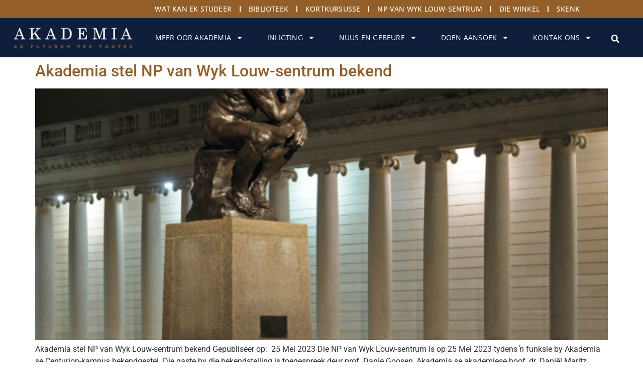

--- FILE ---
content_type: text/html; charset=UTF-8
request_url: https://akademia.ac.za/tag/geheel/
body_size: 24039
content:
<!doctype html>
<html lang="en-ZA">
<head>
	<meta charset="UTF-8">
	<meta name="viewport" content="width=device-width, initial-scale=1">
	<link rel="profile" href="https://gmpg.org/xfn/11">
	<meta name='robots' content='index, follow, max-image-preview:large, max-snippet:-1, max-video-preview:-1' />

	<!-- This site is optimized with the Yoast SEO Premium plugin v26.6 (Yoast SEO v26.6) - https://yoast.com/wordpress/plugins/seo/ -->
	<title>geheel Archives - Akademia</title>
	<link rel="canonical" href="https://akademia.ac.za/tag/geheel/" />
	<meta property="og:locale" content="en_US" />
	<meta property="og:type" content="article" />
	<meta property="og:title" content="geheel Archives - Akademia" />
	<meta property="og:url" content="https://akademia.ac.za/tag/geheel/" />
	<meta property="og:site_name" content="Akademia" />
	<meta name="twitter:card" content="summary_large_image" />
	<meta name="twitter:site" content="@OnsAkademia" />
	<script type="application/ld+json" class="yoast-schema-graph">{"@context":"https://schema.org","@graph":[{"@type":"CollectionPage","@id":"https://akademia.ac.za/tag/geheel/","url":"https://akademia.ac.za/tag/geheel/","name":"geheel Archives - Akademia","isPartOf":{"@id":"https://akademia.ac.za/#website"},"primaryImageOfPage":{"@id":"https://akademia.ac.za/tag/geheel/#primaryimage"},"image":{"@id":"https://akademia.ac.za/tag/geheel/#primaryimage"},"thumbnailUrl":"https://akademia.ac.za/wp-content/uploads/2023/05/Artikels2.jpg","inLanguage":"en-ZA"},{"@type":"ImageObject","inLanguage":"en-ZA","@id":"https://akademia.ac.za/tag/geheel/#primaryimage","url":"https://akademia.ac.za/wp-content/uploads/2023/05/Artikels2.jpg","contentUrl":"https://akademia.ac.za/wp-content/uploads/2023/05/Artikels2.jpg","width":592,"height":481},{"@type":"WebSite","@id":"https://akademia.ac.za/#website","url":"https://akademia.ac.za/","name":"Akademia","description":"Studeer in Afrikaans en maak kennis met jou toekoms.","publisher":{"@id":"https://akademia.ac.za/#organization"},"potentialAction":[{"@type":"SearchAction","target":{"@type":"EntryPoint","urlTemplate":"https://akademia.ac.za/?s={search_term_string}"},"query-input":{"@type":"PropertyValueSpecification","valueRequired":true,"valueName":"search_term_string"}}],"inLanguage":"en-ZA"},{"@type":"Organization","@id":"https://akademia.ac.za/#organization","name":"Akademia","url":"https://akademia.ac.za/","logo":{"@type":"ImageObject","inLanguage":"en-ZA","@id":"https://akademia.ac.za/#/schema/logo/image/","url":"https://akademia.ac.za/wp-content/uploads/2023/02/logo-01-2.png","contentUrl":"https://akademia.ac.za/wp-content/uploads/2023/02/logo-01-2.png","width":261,"height":61,"caption":"Akademia"},"image":{"@id":"https://akademia.ac.za/#/schema/logo/image/"},"sameAs":["https://www.facebook.com/akademiakampus","https://x.com/OnsAkademia","https://www.linkedin.com/school/akademia/","https://www.youtube.com/channel/UCCwpMNal_7HAEQSVpHyyKaw","https://www.instagram.com/akademiakiekies/","https://vm.tiktok.com/ZSevo2f8F/"]}]}</script>
	<!-- / Yoast SEO Premium plugin. -->


<link rel="alternate" type="application/rss+xml" title="Akademia &raquo; Feed" href="https://akademia.ac.za/feed/" />
<link rel="alternate" type="application/rss+xml" title="Akademia &raquo; Comments Feed" href="https://akademia.ac.za/comments/feed/" />
<link rel="alternate" type="application/rss+xml" title="Akademia &raquo; geheel Tag Feed" href="https://akademia.ac.za/tag/geheel/feed/" />
<style id='wp-img-auto-sizes-contain-inline-css'>
img:is([sizes=auto i],[sizes^="auto," i]){contain-intrinsic-size:3000px 1500px}
/*# sourceURL=wp-img-auto-sizes-contain-inline-css */
</style>
<style id='wp-emoji-styles-inline-css'>

	img.wp-smiley, img.emoji {
		display: inline !important;
		border: none !important;
		box-shadow: none !important;
		height: 1em !important;
		width: 1em !important;
		margin: 0 0.07em !important;
		vertical-align: -0.1em !important;
		background: none !important;
		padding: 0 !important;
	}
/*# sourceURL=wp-emoji-styles-inline-css */
</style>
<style id='safe-svg-svg-icon-style-inline-css'>
.safe-svg-cover{text-align:center}.safe-svg-cover .safe-svg-inside{display:inline-block;max-width:100%}.safe-svg-cover svg{fill:currentColor;height:100%;max-height:100%;max-width:100%;width:100%}

/*# sourceURL=https://akademia.ac.za/wp-content/plugins/safe-svg/dist/safe-svg-block-frontend.css */
</style>
<style id='feedzy-rss-feeds-loop-style-inline-css'>
.wp-block-feedzy-rss-feeds-loop{display:grid;gap:24px;grid-template-columns:repeat(1,1fr)}@media(min-width:782px){.wp-block-feedzy-rss-feeds-loop.feedzy-loop-columns-2,.wp-block-feedzy-rss-feeds-loop.feedzy-loop-columns-3,.wp-block-feedzy-rss-feeds-loop.feedzy-loop-columns-4,.wp-block-feedzy-rss-feeds-loop.feedzy-loop-columns-5{grid-template-columns:repeat(2,1fr)}}@media(min-width:960px){.wp-block-feedzy-rss-feeds-loop.feedzy-loop-columns-2{grid-template-columns:repeat(2,1fr)}.wp-block-feedzy-rss-feeds-loop.feedzy-loop-columns-3{grid-template-columns:repeat(3,1fr)}.wp-block-feedzy-rss-feeds-loop.feedzy-loop-columns-4{grid-template-columns:repeat(4,1fr)}.wp-block-feedzy-rss-feeds-loop.feedzy-loop-columns-5{grid-template-columns:repeat(5,1fr)}}.wp-block-feedzy-rss-feeds-loop .wp-block-image.is-style-rounded img{border-radius:9999px}.wp-block-feedzy-rss-feeds-loop .wp-block-image:has(:is(img:not([src]),img[src=""])){display:none}

/*# sourceURL=https://akademia.ac.za/wp-content/plugins/feedzy-rss-feeds/build/loop/style-index.css */
</style>
<style id='joinchat-button-style-inline-css'>
.wp-block-joinchat-button{border:none!important;text-align:center}.wp-block-joinchat-button figure{display:table;margin:0 auto;padding:0}.wp-block-joinchat-button figcaption{font:normal normal 400 .6em/2em var(--wp--preset--font-family--system-font,sans-serif);margin:0;padding:0}.wp-block-joinchat-button .joinchat-button__qr{background-color:#fff;border:6px solid #25d366;border-radius:30px;box-sizing:content-box;display:block;height:200px;margin:auto;overflow:hidden;padding:10px;width:200px}.wp-block-joinchat-button .joinchat-button__qr canvas,.wp-block-joinchat-button .joinchat-button__qr img{display:block;margin:auto}.wp-block-joinchat-button .joinchat-button__link{align-items:center;background-color:#25d366;border:6px solid #25d366;border-radius:30px;display:inline-flex;flex-flow:row nowrap;justify-content:center;line-height:1.25em;margin:0 auto;text-decoration:none}.wp-block-joinchat-button .joinchat-button__link:before{background:transparent var(--joinchat-ico) no-repeat center;background-size:100%;content:"";display:block;height:1.5em;margin:-.75em .75em -.75em 0;width:1.5em}.wp-block-joinchat-button figure+.joinchat-button__link{margin-top:10px}@media (orientation:landscape)and (min-height:481px),(orientation:portrait)and (min-width:481px){.wp-block-joinchat-button.joinchat-button--qr-only figure+.joinchat-button__link{display:none}}@media (max-width:480px),(orientation:landscape)and (max-height:480px){.wp-block-joinchat-button figure{display:none}}

/*# sourceURL=https://akademia.ac.za/wp-content/plugins/creame-whatsapp-me/gutenberg/build/style-index.css */
</style>
<style id='global-styles-inline-css'>
:root{--wp--preset--aspect-ratio--square: 1;--wp--preset--aspect-ratio--4-3: 4/3;--wp--preset--aspect-ratio--3-4: 3/4;--wp--preset--aspect-ratio--3-2: 3/2;--wp--preset--aspect-ratio--2-3: 2/3;--wp--preset--aspect-ratio--16-9: 16/9;--wp--preset--aspect-ratio--9-16: 9/16;--wp--preset--color--black: #000000;--wp--preset--color--cyan-bluish-gray: #abb8c3;--wp--preset--color--white: #ffffff;--wp--preset--color--pale-pink: #f78da7;--wp--preset--color--vivid-red: #cf2e2e;--wp--preset--color--luminous-vivid-orange: #ff6900;--wp--preset--color--luminous-vivid-amber: #fcb900;--wp--preset--color--light-green-cyan: #7bdcb5;--wp--preset--color--vivid-green-cyan: #00d084;--wp--preset--color--pale-cyan-blue: #8ed1fc;--wp--preset--color--vivid-cyan-blue: #0693e3;--wp--preset--color--vivid-purple: #9b51e0;--wp--preset--gradient--vivid-cyan-blue-to-vivid-purple: linear-gradient(135deg,rgb(6,147,227) 0%,rgb(155,81,224) 100%);--wp--preset--gradient--light-green-cyan-to-vivid-green-cyan: linear-gradient(135deg,rgb(122,220,180) 0%,rgb(0,208,130) 100%);--wp--preset--gradient--luminous-vivid-amber-to-luminous-vivid-orange: linear-gradient(135deg,rgb(252,185,0) 0%,rgb(255,105,0) 100%);--wp--preset--gradient--luminous-vivid-orange-to-vivid-red: linear-gradient(135deg,rgb(255,105,0) 0%,rgb(207,46,46) 100%);--wp--preset--gradient--very-light-gray-to-cyan-bluish-gray: linear-gradient(135deg,rgb(238,238,238) 0%,rgb(169,184,195) 100%);--wp--preset--gradient--cool-to-warm-spectrum: linear-gradient(135deg,rgb(74,234,220) 0%,rgb(151,120,209) 20%,rgb(207,42,186) 40%,rgb(238,44,130) 60%,rgb(251,105,98) 80%,rgb(254,248,76) 100%);--wp--preset--gradient--blush-light-purple: linear-gradient(135deg,rgb(255,206,236) 0%,rgb(152,150,240) 100%);--wp--preset--gradient--blush-bordeaux: linear-gradient(135deg,rgb(254,205,165) 0%,rgb(254,45,45) 50%,rgb(107,0,62) 100%);--wp--preset--gradient--luminous-dusk: linear-gradient(135deg,rgb(255,203,112) 0%,rgb(199,81,192) 50%,rgb(65,88,208) 100%);--wp--preset--gradient--pale-ocean: linear-gradient(135deg,rgb(255,245,203) 0%,rgb(182,227,212) 50%,rgb(51,167,181) 100%);--wp--preset--gradient--electric-grass: linear-gradient(135deg,rgb(202,248,128) 0%,rgb(113,206,126) 100%);--wp--preset--gradient--midnight: linear-gradient(135deg,rgb(2,3,129) 0%,rgb(40,116,252) 100%);--wp--preset--font-size--small: 13px;--wp--preset--font-size--medium: 20px;--wp--preset--font-size--large: 36px;--wp--preset--font-size--x-large: 42px;--wp--preset--spacing--20: 0.44rem;--wp--preset--spacing--30: 0.67rem;--wp--preset--spacing--40: 1rem;--wp--preset--spacing--50: 1.5rem;--wp--preset--spacing--60: 2.25rem;--wp--preset--spacing--70: 3.38rem;--wp--preset--spacing--80: 5.06rem;--wp--preset--shadow--natural: 6px 6px 9px rgba(0, 0, 0, 0.2);--wp--preset--shadow--deep: 12px 12px 50px rgba(0, 0, 0, 0.4);--wp--preset--shadow--sharp: 6px 6px 0px rgba(0, 0, 0, 0.2);--wp--preset--shadow--outlined: 6px 6px 0px -3px rgb(255, 255, 255), 6px 6px rgb(0, 0, 0);--wp--preset--shadow--crisp: 6px 6px 0px rgb(0, 0, 0);}:root { --wp--style--global--content-size: 800px;--wp--style--global--wide-size: 1200px; }:where(body) { margin: 0; }.wp-site-blocks > .alignleft { float: left; margin-right: 2em; }.wp-site-blocks > .alignright { float: right; margin-left: 2em; }.wp-site-blocks > .aligncenter { justify-content: center; margin-left: auto; margin-right: auto; }:where(.wp-site-blocks) > * { margin-block-start: 24px; margin-block-end: 0; }:where(.wp-site-blocks) > :first-child { margin-block-start: 0; }:where(.wp-site-blocks) > :last-child { margin-block-end: 0; }:root { --wp--style--block-gap: 24px; }:root :where(.is-layout-flow) > :first-child{margin-block-start: 0;}:root :where(.is-layout-flow) > :last-child{margin-block-end: 0;}:root :where(.is-layout-flow) > *{margin-block-start: 24px;margin-block-end: 0;}:root :where(.is-layout-constrained) > :first-child{margin-block-start: 0;}:root :where(.is-layout-constrained) > :last-child{margin-block-end: 0;}:root :where(.is-layout-constrained) > *{margin-block-start: 24px;margin-block-end: 0;}:root :where(.is-layout-flex){gap: 24px;}:root :where(.is-layout-grid){gap: 24px;}.is-layout-flow > .alignleft{float: left;margin-inline-start: 0;margin-inline-end: 2em;}.is-layout-flow > .alignright{float: right;margin-inline-start: 2em;margin-inline-end: 0;}.is-layout-flow > .aligncenter{margin-left: auto !important;margin-right: auto !important;}.is-layout-constrained > .alignleft{float: left;margin-inline-start: 0;margin-inline-end: 2em;}.is-layout-constrained > .alignright{float: right;margin-inline-start: 2em;margin-inline-end: 0;}.is-layout-constrained > .aligncenter{margin-left: auto !important;margin-right: auto !important;}.is-layout-constrained > :where(:not(.alignleft):not(.alignright):not(.alignfull)){max-width: var(--wp--style--global--content-size);margin-left: auto !important;margin-right: auto !important;}.is-layout-constrained > .alignwide{max-width: var(--wp--style--global--wide-size);}body .is-layout-flex{display: flex;}.is-layout-flex{flex-wrap: wrap;align-items: center;}.is-layout-flex > :is(*, div){margin: 0;}body .is-layout-grid{display: grid;}.is-layout-grid > :is(*, div){margin: 0;}body{padding-top: 0px;padding-right: 0px;padding-bottom: 0px;padding-left: 0px;}a:where(:not(.wp-element-button)){text-decoration: underline;}:root :where(.wp-element-button, .wp-block-button__link){background-color: #32373c;border-width: 0;color: #fff;font-family: inherit;font-size: inherit;font-style: inherit;font-weight: inherit;letter-spacing: inherit;line-height: inherit;padding-top: calc(0.667em + 2px);padding-right: calc(1.333em + 2px);padding-bottom: calc(0.667em + 2px);padding-left: calc(1.333em + 2px);text-decoration: none;text-transform: inherit;}.has-black-color{color: var(--wp--preset--color--black) !important;}.has-cyan-bluish-gray-color{color: var(--wp--preset--color--cyan-bluish-gray) !important;}.has-white-color{color: var(--wp--preset--color--white) !important;}.has-pale-pink-color{color: var(--wp--preset--color--pale-pink) !important;}.has-vivid-red-color{color: var(--wp--preset--color--vivid-red) !important;}.has-luminous-vivid-orange-color{color: var(--wp--preset--color--luminous-vivid-orange) !important;}.has-luminous-vivid-amber-color{color: var(--wp--preset--color--luminous-vivid-amber) !important;}.has-light-green-cyan-color{color: var(--wp--preset--color--light-green-cyan) !important;}.has-vivid-green-cyan-color{color: var(--wp--preset--color--vivid-green-cyan) !important;}.has-pale-cyan-blue-color{color: var(--wp--preset--color--pale-cyan-blue) !important;}.has-vivid-cyan-blue-color{color: var(--wp--preset--color--vivid-cyan-blue) !important;}.has-vivid-purple-color{color: var(--wp--preset--color--vivid-purple) !important;}.has-black-background-color{background-color: var(--wp--preset--color--black) !important;}.has-cyan-bluish-gray-background-color{background-color: var(--wp--preset--color--cyan-bluish-gray) !important;}.has-white-background-color{background-color: var(--wp--preset--color--white) !important;}.has-pale-pink-background-color{background-color: var(--wp--preset--color--pale-pink) !important;}.has-vivid-red-background-color{background-color: var(--wp--preset--color--vivid-red) !important;}.has-luminous-vivid-orange-background-color{background-color: var(--wp--preset--color--luminous-vivid-orange) !important;}.has-luminous-vivid-amber-background-color{background-color: var(--wp--preset--color--luminous-vivid-amber) !important;}.has-light-green-cyan-background-color{background-color: var(--wp--preset--color--light-green-cyan) !important;}.has-vivid-green-cyan-background-color{background-color: var(--wp--preset--color--vivid-green-cyan) !important;}.has-pale-cyan-blue-background-color{background-color: var(--wp--preset--color--pale-cyan-blue) !important;}.has-vivid-cyan-blue-background-color{background-color: var(--wp--preset--color--vivid-cyan-blue) !important;}.has-vivid-purple-background-color{background-color: var(--wp--preset--color--vivid-purple) !important;}.has-black-border-color{border-color: var(--wp--preset--color--black) !important;}.has-cyan-bluish-gray-border-color{border-color: var(--wp--preset--color--cyan-bluish-gray) !important;}.has-white-border-color{border-color: var(--wp--preset--color--white) !important;}.has-pale-pink-border-color{border-color: var(--wp--preset--color--pale-pink) !important;}.has-vivid-red-border-color{border-color: var(--wp--preset--color--vivid-red) !important;}.has-luminous-vivid-orange-border-color{border-color: var(--wp--preset--color--luminous-vivid-orange) !important;}.has-luminous-vivid-amber-border-color{border-color: var(--wp--preset--color--luminous-vivid-amber) !important;}.has-light-green-cyan-border-color{border-color: var(--wp--preset--color--light-green-cyan) !important;}.has-vivid-green-cyan-border-color{border-color: var(--wp--preset--color--vivid-green-cyan) !important;}.has-pale-cyan-blue-border-color{border-color: var(--wp--preset--color--pale-cyan-blue) !important;}.has-vivid-cyan-blue-border-color{border-color: var(--wp--preset--color--vivid-cyan-blue) !important;}.has-vivid-purple-border-color{border-color: var(--wp--preset--color--vivid-purple) !important;}.has-vivid-cyan-blue-to-vivid-purple-gradient-background{background: var(--wp--preset--gradient--vivid-cyan-blue-to-vivid-purple) !important;}.has-light-green-cyan-to-vivid-green-cyan-gradient-background{background: var(--wp--preset--gradient--light-green-cyan-to-vivid-green-cyan) !important;}.has-luminous-vivid-amber-to-luminous-vivid-orange-gradient-background{background: var(--wp--preset--gradient--luminous-vivid-amber-to-luminous-vivid-orange) !important;}.has-luminous-vivid-orange-to-vivid-red-gradient-background{background: var(--wp--preset--gradient--luminous-vivid-orange-to-vivid-red) !important;}.has-very-light-gray-to-cyan-bluish-gray-gradient-background{background: var(--wp--preset--gradient--very-light-gray-to-cyan-bluish-gray) !important;}.has-cool-to-warm-spectrum-gradient-background{background: var(--wp--preset--gradient--cool-to-warm-spectrum) !important;}.has-blush-light-purple-gradient-background{background: var(--wp--preset--gradient--blush-light-purple) !important;}.has-blush-bordeaux-gradient-background{background: var(--wp--preset--gradient--blush-bordeaux) !important;}.has-luminous-dusk-gradient-background{background: var(--wp--preset--gradient--luminous-dusk) !important;}.has-pale-ocean-gradient-background{background: var(--wp--preset--gradient--pale-ocean) !important;}.has-electric-grass-gradient-background{background: var(--wp--preset--gradient--electric-grass) !important;}.has-midnight-gradient-background{background: var(--wp--preset--gradient--midnight) !important;}.has-small-font-size{font-size: var(--wp--preset--font-size--small) !important;}.has-medium-font-size{font-size: var(--wp--preset--font-size--medium) !important;}.has-large-font-size{font-size: var(--wp--preset--font-size--large) !important;}.has-x-large-font-size{font-size: var(--wp--preset--font-size--x-large) !important;}
:root :where(.wp-block-pullquote){font-size: 1.5em;line-height: 1.6;}
/*# sourceURL=global-styles-inline-css */
</style>
<link rel='stylesheet' id='pb_animate-css' href='https://akademia.ac.za/wp-content/plugins/ays-popup-box/public/css/animate.css?ver=6.0.9' media='all' />
<link rel='stylesheet' id='hello-elementor-css' href='https://akademia.ac.za/wp-content/themes/hello-elementor/assets/css/reset.css?ver=3.4.5' media='all' />
<link rel='stylesheet' id='hello-elementor-theme-style-css' href='https://akademia.ac.za/wp-content/themes/hello-elementor/assets/css/theme.css?ver=3.4.5' media='all' />
<link rel='stylesheet' id='hello-elementor-header-footer-css' href='https://akademia.ac.za/wp-content/themes/hello-elementor/assets/css/header-footer.css?ver=3.4.5' media='all' />
<link rel='stylesheet' id='elementor-frontend-css' href='https://akademia.ac.za/wp-content/plugins/elementor/assets/css/frontend.min.css?ver=3.34.0' media='all' />
<link rel='stylesheet' id='elementor-post-8-css' href='https://akademia.ac.za/wp-content/uploads/elementor/css/post-8.css?ver=1767614537' media='all' />
<link rel='stylesheet' id='widget-nav-menu-css' href='https://akademia.ac.za/wp-content/plugins/elementor-pro/assets/css/widget-nav-menu.min.css?ver=3.34.0' media='all' />
<link rel='stylesheet' id='widget-image-css' href='https://akademia.ac.za/wp-content/plugins/elementor/assets/css/widget-image.min.css?ver=3.34.0' media='all' />
<link rel='stylesheet' id='widget-search-form-css' href='https://akademia.ac.za/wp-content/plugins/elementor-pro/assets/css/widget-search-form.min.css?ver=3.34.0' media='all' />
<link rel='stylesheet' id='e-sticky-css' href='https://akademia.ac.za/wp-content/plugins/elementor-pro/assets/css/modules/sticky.min.css?ver=3.34.0' media='all' />
<link rel='stylesheet' id='eael-general-css' href='https://akademia.ac.za/wp-content/plugins/essential-addons-for-elementor-lite/assets/front-end/css/view/general.min.css?ver=6.5.5' media='all' />
<link rel='stylesheet' id='eael-43-css' href='https://akademia.ac.za/wp-content/uploads/essential-addons-elementor/eael-43.css?ver=1761744501' media='all' />
<link rel='stylesheet' id='widget-social-icons-css' href='https://akademia.ac.za/wp-content/plugins/elementor/assets/css/widget-social-icons.min.css?ver=3.34.0' media='all' />
<link rel='stylesheet' id='e-apple-webkit-css' href='https://akademia.ac.za/wp-content/plugins/elementor/assets/css/conditionals/apple-webkit.min.css?ver=3.34.0' media='all' />
<link rel='stylesheet' id='widget-heading-css' href='https://akademia.ac.za/wp-content/plugins/elementor/assets/css/widget-heading.min.css?ver=3.34.0' media='all' />
<link rel='stylesheet' id='feedzy-rss-feeds-elementor-css' href='https://akademia.ac.za/wp-content/plugins/feedzy-rss-feeds/css/feedzy-rss-feeds.css?ver=1' media='all' />
<link rel='stylesheet' id='elementor-post-11-css' href='https://akademia.ac.za/wp-content/uploads/elementor/css/post-11.css?ver=1767614538' media='all' />
<link rel='stylesheet' id='elementor-post-43-css' href='https://akademia.ac.za/wp-content/uploads/elementor/css/post-43.css?ver=1769528967' media='all' />
<link rel='stylesheet' id='wordpresscrm-layout-css' href='//akademia.ac.za/wp-content/plugins/integration-dynamics/resources/front/css/wordpresscrm.css?ver=6.9' media='all' />
<link rel='stylesheet' id='wordpresscrm-jquery-css' href='//akademia.ac.za/wp-content/plugins/integration-dynamics/resources/front/css/wordpresscrm-jqueryui-css.css?ver=6.9' media='all' />
<link rel='stylesheet' id='jquery-datetimepicker-css' href='//akademia.ac.za/wp-content/plugins/integration-dynamics/resources/front/css/jquery.datetimepicker.css?ver=6.9' media='all' />
<link rel='stylesheet' id='elementor-gf-local-lora-css' href='https://akademia.ac.za/wp-content/uploads/elementor/google-fonts/css/lora.css?ver=1744413221' media='all' />
<link rel='stylesheet' id='elementor-gf-local-opensans-css' href='https://akademia.ac.za/wp-content/uploads/elementor/google-fonts/css/opensans.css?ver=1744413139' media='all' />
<link rel='stylesheet' id='elementor-gf-local-roboto-css' href='https://akademia.ac.za/wp-content/uploads/elementor/google-fonts/css/roboto.css?ver=1744413194' media='all' />
<script src="https://akademia.ac.za/wp-includes/js/jquery/jquery.min.js?ver=3.7.1" id="jquery-core-js"></script>
<script src="https://akademia.ac.za/wp-includes/js/jquery/jquery-migrate.min.js?ver=3.4.1" id="jquery-migrate-js"></script>
<script id="ays-pb-js-extra">
var pbLocalizeObj = {"ajax":"https://akademia.ac.za/wp-admin/admin-ajax.php","seconds":"seconds","thisWillClose":"This will close in","icons":{"close_icon":"\u003Csvg class=\"ays_pb_material_close_icon\" xmlns=\"https://www.w3.org/2000/svg\" height=\"36px\" viewBox=\"0 0 24 24\" width=\"36px\" fill=\"#000000\" alt=\"Pop-up Close\"\u003E\u003Cpath d=\"M0 0h24v24H0z\" fill=\"none\"/\u003E\u003Cpath d=\"M19 6.41L17.59 5 12 10.59 6.41 5 5 6.41 10.59 12 5 17.59 6.41 19 12 13.41 17.59 19 19 17.59 13.41 12z\"/\u003E\u003C/svg\u003E","close_circle_icon":"\u003Csvg class=\"ays_pb_material_close_circle_icon\" xmlns=\"https://www.w3.org/2000/svg\" height=\"24\" viewBox=\"0 0 24 24\" width=\"36\" alt=\"Pop-up Close\"\u003E\u003Cpath d=\"M0 0h24v24H0z\" fill=\"none\"/\u003E\u003Cpath d=\"M12 2C6.47 2 2 6.47 2 12s4.47 10 10 10 10-4.47 10-10S17.53 2 12 2zm5 13.59L15.59 17 12 13.41 8.41 17 7 15.59 10.59 12 7 8.41 8.41 7 12 10.59 15.59 7 17 8.41 13.41 12 17 15.59z\"/\u003E\u003C/svg\u003E","volume_up_icon":"\u003Csvg class=\"ays_pb_fa_volume\" xmlns=\"https://www.w3.org/2000/svg\" height=\"24\" viewBox=\"0 0 24 24\" width=\"36\"\u003E\u003Cpath d=\"M0 0h24v24H0z\" fill=\"none\"/\u003E\u003Cpath d=\"M3 9v6h4l5 5V4L7 9H3zm13.5 3c0-1.77-1.02-3.29-2.5-4.03v8.05c1.48-.73 2.5-2.25 2.5-4.02zM14 3.23v2.06c2.89.86 5 3.54 5 6.71s-2.11 5.85-5 6.71v2.06c4.01-.91 7-4.49 7-8.77s-2.99-7.86-7-8.77z\"/\u003E\u003C/svg\u003E","volume_mute_icon":"\u003Csvg xmlns=\"https://www.w3.org/2000/svg\" height=\"24\" viewBox=\"0 0 24 24\" width=\"24\"\u003E\u003Cpath d=\"M0 0h24v24H0z\" fill=\"none\"/\u003E\u003Cpath d=\"M7 9v6h4l5 5V4l-5 5H7z\"/\u003E\u003C/svg\u003E"}};
//# sourceURL=ays-pb-js-extra
</script>
<script src="https://akademia.ac.za/wp-content/plugins/ays-popup-box/public/js/ays-pb-public.js?ver=6.0.9" id="ays-pb-js"></script>
<link rel="https://api.w.org/" href="https://akademia.ac.za/wp-json/" /><link rel="alternate" title="JSON" type="application/json" href="https://akademia.ac.za/wp-json/wp/v2/tags/207" /><link rel="EditURI" type="application/rsd+xml" title="RSD" href="https://akademia.ac.za/xmlrpc.php?rsd" />
<meta name="generator" content="WordPress 6.9" />
<style type="text/css">
.feedzy-rss-link-icon:after {
	content: url("https://akademia.ac.za/wp-content/plugins/feedzy-rss-feeds/img/external-link.png");
	margin-left: 3px;
}
</style>
		<script type="text/javascript">
(function(url){
	if(/(?:Chrome\/26\.0\.1410\.63 Safari\/537\.31|WordfenceTestMonBot)/.test(navigator.userAgent)){ return; }
	var addEvent = function(evt, handler) {
		if (window.addEventListener) {
			document.addEventListener(evt, handler, false);
		} else if (window.attachEvent) {
			document.attachEvent('on' + evt, handler);
		}
	};
	var removeEvent = function(evt, handler) {
		if (window.removeEventListener) {
			document.removeEventListener(evt, handler, false);
		} else if (window.detachEvent) {
			document.detachEvent('on' + evt, handler);
		}
	};
	var evts = 'contextmenu dblclick drag dragend dragenter dragleave dragover dragstart drop keydown keypress keyup mousedown mousemove mouseout mouseover mouseup mousewheel scroll'.split(' ');
	var logHuman = function() {
		if (window.wfLogHumanRan) { return; }
		window.wfLogHumanRan = true;
		var wfscr = document.createElement('script');
		wfscr.type = 'text/javascript';
		wfscr.async = true;
		wfscr.src = url + '&r=' + Math.random();
		(document.getElementsByTagName('head')[0]||document.getElementsByTagName('body')[0]).appendChild(wfscr);
		for (var i = 0; i < evts.length; i++) {
			removeEvent(evts[i], logHuman);
		}
	};
	for (var i = 0; i < evts.length; i++) {
		addEvent(evts[i], logHuman);
	}
})('//akademia.ac.za/?wordfence_lh=1&hid=12E21EFE692AF5EEB3B325DC6D93C296');
</script><!-- Head & Footer Code: Site-wide HEAD section start (not singular) -->
<!-- Meta Pixel Code -->
<script>
!function(f,b,e,v,n,t,s)
{if(f.fbq)return;n=f.fbq=function(){n.callMethod?
n.callMethod.apply(n,arguments):n.queue.push(arguments)};
if(!f._fbq)f._fbq=n;n.push=n;n.loaded=!0;n.version='2.0';
n.queue=[];t=b.createElement(e);t.async=!0;
t.src=v;s=b.getElementsByTagName(e)[0];
s.parentNode.insertBefore(t,s)}(window, document,'script',
'https://connect.facebook.net/en_US/fbevents.js');
fbq('init', '1809968672754961');
fbq('track', 'PageView');
</script>
<noscript><img height="1" width="1" style="display:none"
src="https://www.facebook.com/tr?id=1809968672754961&ev=PageView&noscript=1"
/></noscript>
<!-- End Meta Pixel Code -->
<!-- Head & Footer Code: Site-wide HEAD section end (not singular) -->
<meta name="generator" content="Elementor 3.34.0; features: e_font_icon_svg, additional_custom_breakpoints; settings: css_print_method-external, google_font-enabled, font_display-swap">
<!-- Google tag (gtag.js) --> <script async src=https://www.googletagmanager.com/gtag/js?id=G-K7BL062R0L></script> <script> window.dataLayer = window.dataLayer || []; function gtag(){dataLayer.push(arguments);} gtag('js', new Date()); gtag('config', 'G-K7BL062R0L'); </script>
<!-- Meta Pixel Code -->
<script>
!function(f,b,e,v,n,t,s)
{if(f.fbq)return;n=f.fbq=function(){n.callMethod?
n.callMethod.apply(n,arguments):n.queue.push(arguments)};
if(!f._fbq)f._fbq=n;n.push=n;n.loaded=!0;n.version='2.0';
n.queue=[];t=b.createElement(e);t.async=!0;
t.src=v;s=b.getElementsByTagName(e)[0];
s.parentNode.insertBefore(t,s)}(window, document,'script',
'https://connect.facebook.net/en_US/fbevents.js');
fbq('init', '1809968672754961');
fbq('track', 'PageView');
</script>
<noscript><img height="1" width="1" style="display:none"
src="https://www.facebook.com/tr?id=1809968672754961&ev=PageView&noscript=1"
/></noscript>
<!-- End Meta Pixel Code -->
			<style>
				.e-con.e-parent:nth-of-type(n+4):not(.e-lazyloaded):not(.e-no-lazyload),
				.e-con.e-parent:nth-of-type(n+4):not(.e-lazyloaded):not(.e-no-lazyload) * {
					background-image: none !important;
				}
				@media screen and (max-height: 1024px) {
					.e-con.e-parent:nth-of-type(n+3):not(.e-lazyloaded):not(.e-no-lazyload),
					.e-con.e-parent:nth-of-type(n+3):not(.e-lazyloaded):not(.e-no-lazyload) * {
						background-image: none !important;
					}
				}
				@media screen and (max-height: 640px) {
					.e-con.e-parent:nth-of-type(n+2):not(.e-lazyloaded):not(.e-no-lazyload),
					.e-con.e-parent:nth-of-type(n+2):not(.e-lazyloaded):not(.e-no-lazyload) * {
						background-image: none !important;
					}
				}
			</style>
			<link rel="icon" href="https://akademia.ac.za/wp-content/uploads/2023/03/cropped-cropped-Landskap-Handelsmerk-02-32x32.png" sizes="32x32" />
<link rel="icon" href="https://akademia.ac.za/wp-content/uploads/2023/03/cropped-cropped-Landskap-Handelsmerk-02-192x192.png" sizes="192x192" />
<link rel="apple-touch-icon" href="https://akademia.ac.za/wp-content/uploads/2023/03/cropped-cropped-Landskap-Handelsmerk-02-180x180.png" />
<meta name="msapplication-TileImage" content="https://akademia.ac.za/wp-content/uploads/2023/03/cropped-cropped-Landskap-Handelsmerk-02-270x270.png" />
		<style id="wp-custom-css">
			.wp-caption-text {
    font-size: 12px;
}
.entry-meta .tag-links { display: none; }		</style>
		</head>
<body class="archive tag tag-geheel tag-207 wp-custom-logo wp-embed-responsive wp-theme-hello-elementor hello-elementor-default elementor-default elementor-kit-8">


<a class="skip-link screen-reader-text" href="#content">Skip to content</a>

		<header data-elementor-type="header" data-elementor-id="11" class="elementor elementor-11 elementor-location-header" data-elementor-post-type="elementor_library">
			<div class="elementor-element elementor-element-1f58930 e-con-full e-flex e-con e-parent" data-id="1f58930" data-element_type="container" data-settings="{&quot;background_background&quot;:&quot;classic&quot;}">
				<div class="elementor-element elementor-element-b3c2b11 elementor-nav-menu__align-end elementor-nav-menu--dropdown-mobile elementor-widget__width-initial elementor-nav-menu__text-align-aside elementor-nav-menu--toggle elementor-nav-menu--burger elementor-widget elementor-widget-nav-menu" data-id="b3c2b11" data-element_type="widget" data-settings="{&quot;layout&quot;:&quot;horizontal&quot;,&quot;submenu_icon&quot;:{&quot;value&quot;:&quot;&lt;svg aria-hidden=\&quot;true\&quot; class=\&quot;e-font-icon-svg e-fas-caret-down\&quot; viewBox=\&quot;0 0 320 512\&quot; xmlns=\&quot;http:\/\/www.w3.org\/2000\/svg\&quot;&gt;&lt;path d=\&quot;M31.3 192h257.3c17.8 0 26.7 21.5 14.1 34.1L174.1 354.8c-7.8 7.8-20.5 7.8-28.3 0L17.2 226.1C4.6 213.5 13.5 192 31.3 192z\&quot;&gt;&lt;\/path&gt;&lt;\/svg&gt;&quot;,&quot;library&quot;:&quot;fa-solid&quot;},&quot;toggle&quot;:&quot;burger&quot;}" data-widget_type="nav-menu.default">
				<div class="elementor-widget-container">
								<nav aria-label="Menu" class="elementor-nav-menu--main elementor-nav-menu__container elementor-nav-menu--layout-horizontal e--pointer-underline e--animation-fade">
				<ul id="menu-1-b3c2b11" class="elementor-nav-menu"><li class="menu-item menu-item-type-post_type menu-item-object-page menu-item-25008"><a href="https://akademia.ac.za/wat-kan-ek-studeer/" class="elementor-item">Wat kan ek studeer</a></li>
<li class="menu-item menu-item-type-custom menu-item-object-custom menu-item-25006"><a target="_blank" href="https://mediasentrum.akademia.ac.za" class="elementor-item">Biblioteek</a></li>
<li class="menu-item menu-item-type-custom menu-item-object-custom menu-item-25007"><a target="_blank" href="https://etal.akademia.ac.za/kortkursusse/" class="elementor-item">Kortkursusse</a></li>
<li class="menu-item menu-item-type-post_type menu-item-object-page menu-item-36245"><a href="https://akademia.ac.za/np-van-wyk-louw-sentrum/" class="elementor-item">NP van Wyk Louw-sentrum</a></li>
<li class="menu-item menu-item-type-custom menu-item-object-custom menu-item-25012"><a target="_blank" href="https://winkel.akademia.ac.za/" class="elementor-item">Die Winkel</a></li>
<li class="menu-item menu-item-type-post_type menu-item-object-page menu-item-29201"><a href="https://akademia.ac.za/raak-betrokke/" class="elementor-item">Skenk</a></li>
</ul>			</nav>
					<div class="elementor-menu-toggle" role="button" tabindex="0" aria-label="Menu Toggle" aria-expanded="false">
			<svg aria-hidden="true" role="presentation" class="elementor-menu-toggle__icon--open e-font-icon-svg e-eicon-menu-bar" viewBox="0 0 1000 1000" xmlns="http://www.w3.org/2000/svg"><path d="M104 333H896C929 333 958 304 958 271S929 208 896 208H104C71 208 42 237 42 271S71 333 104 333ZM104 583H896C929 583 958 554 958 521S929 458 896 458H104C71 458 42 487 42 521S71 583 104 583ZM104 833H896C929 833 958 804 958 771S929 708 896 708H104C71 708 42 737 42 771S71 833 104 833Z"></path></svg><svg aria-hidden="true" role="presentation" class="elementor-menu-toggle__icon--close e-font-icon-svg e-eicon-close" viewBox="0 0 1000 1000" xmlns="http://www.w3.org/2000/svg"><path d="M742 167L500 408 258 167C246 154 233 150 217 150 196 150 179 158 167 167 154 179 150 196 150 212 150 229 154 242 171 254L408 500 167 742C138 771 138 800 167 829 196 858 225 858 254 829L496 587 738 829C750 842 767 846 783 846 800 846 817 842 829 829 842 817 846 804 846 783 846 767 842 750 829 737L588 500 833 258C863 229 863 200 833 171 804 137 775 137 742 167Z"></path></svg>		</div>
					<nav class="elementor-nav-menu--dropdown elementor-nav-menu__container" aria-hidden="true">
				<ul id="menu-2-b3c2b11" class="elementor-nav-menu"><li class="menu-item menu-item-type-post_type menu-item-object-page menu-item-25008"><a href="https://akademia.ac.za/wat-kan-ek-studeer/" class="elementor-item" tabindex="-1">Wat kan ek studeer</a></li>
<li class="menu-item menu-item-type-custom menu-item-object-custom menu-item-25006"><a target="_blank" href="https://mediasentrum.akademia.ac.za" class="elementor-item" tabindex="-1">Biblioteek</a></li>
<li class="menu-item menu-item-type-custom menu-item-object-custom menu-item-25007"><a target="_blank" href="https://etal.akademia.ac.za/kortkursusse/" class="elementor-item" tabindex="-1">Kortkursusse</a></li>
<li class="menu-item menu-item-type-post_type menu-item-object-page menu-item-36245"><a href="https://akademia.ac.za/np-van-wyk-louw-sentrum/" class="elementor-item" tabindex="-1">NP van Wyk Louw-sentrum</a></li>
<li class="menu-item menu-item-type-custom menu-item-object-custom menu-item-25012"><a target="_blank" href="https://winkel.akademia.ac.za/" class="elementor-item" tabindex="-1">Die Winkel</a></li>
<li class="menu-item menu-item-type-post_type menu-item-object-page menu-item-29201"><a href="https://akademia.ac.za/raak-betrokke/" class="elementor-item" tabindex="-1">Skenk</a></li>
</ul>			</nav>
						</div>
				</div>
				</div>
				<section class="elementor-section elementor-top-section elementor-element elementor-element-d0ad22d elementor-section-full_width elementor-section-content-middle elementor-section-height-default elementor-section-height-default" data-id="d0ad22d" data-element_type="section" data-settings="{&quot;background_background&quot;:&quot;classic&quot;,&quot;sticky&quot;:&quot;top&quot;,&quot;sticky_on&quot;:[&quot;desktop&quot;,&quot;tablet&quot;,&quot;mobile&quot;],&quot;sticky_offset&quot;:0,&quot;sticky_effects_offset&quot;:0,&quot;sticky_anchor_link_offset&quot;:0}">
						<div class="elementor-container elementor-column-gap-default">
					<div class="elementor-column elementor-col-33 elementor-top-column elementor-element elementor-element-79f913e" data-id="79f913e" data-element_type="column">
			<div class="elementor-widget-wrap elementor-element-populated">
						<div class="elementor-element elementor-element-ce48c89 elementor-widget elementor-widget-theme-site-logo elementor-widget-image" data-id="ce48c89" data-element_type="widget" data-widget_type="theme-site-logo.default">
				<div class="elementor-widget-container">
											<a href="https://akademia.ac.za">
			<img width="261" height="61" src="https://akademia.ac.za/wp-content/uploads/2023/02/logo-01-2.png" class="attachment-full size-full wp-image-23" alt="Akademia Handelsmerk 2023" />				</a>
											</div>
				</div>
					</div>
		</div>
				<div class="elementor-column elementor-col-33 elementor-top-column elementor-element elementor-element-907bd09" data-id="907bd09" data-element_type="column" data-settings="{&quot;background_background&quot;:&quot;classic&quot;}">
			<div class="elementor-widget-wrap elementor-element-populated">
						<div class="elementor-element elementor-element-1122130 elementor-nav-menu__align-end elementor-nav-menu--dropdown-mobile elementor-nav-menu--stretch elementor-nav-menu__text-align-aside elementor-nav-menu--toggle elementor-nav-menu--burger elementor-widget elementor-widget-nav-menu" data-id="1122130" data-element_type="widget" data-settings="{&quot;full_width&quot;:&quot;stretch&quot;,&quot;layout&quot;:&quot;horizontal&quot;,&quot;submenu_icon&quot;:{&quot;value&quot;:&quot;&lt;svg aria-hidden=\&quot;true\&quot; class=\&quot;e-font-icon-svg e-fas-caret-down\&quot; viewBox=\&quot;0 0 320 512\&quot; xmlns=\&quot;http:\/\/www.w3.org\/2000\/svg\&quot;&gt;&lt;path d=\&quot;M31.3 192h257.3c17.8 0 26.7 21.5 14.1 34.1L174.1 354.8c-7.8 7.8-20.5 7.8-28.3 0L17.2 226.1C4.6 213.5 13.5 192 31.3 192z\&quot;&gt;&lt;\/path&gt;&lt;\/svg&gt;&quot;,&quot;library&quot;:&quot;fa-solid&quot;},&quot;toggle&quot;:&quot;burger&quot;}" data-widget_type="nav-menu.default">
				<div class="elementor-widget-container">
								<nav aria-label="Menu" class="elementor-nav-menu--main elementor-nav-menu__container elementor-nav-menu--layout-horizontal e--pointer-underline e--animation-fade">
				<ul id="menu-1-1122130" class="elementor-nav-menu"><li class="menu-item menu-item-type-custom menu-item-object-custom menu-item-has-children menu-item-25015"><a href="#" class="elementor-item elementor-item-anchor">Meer oor Akademia</a>
<ul class="sub-menu elementor-nav-menu--dropdown">
	<li class="menu-item menu-item-type-post_type menu-item-object-page menu-item-25021"><a href="https://akademia.ac.za/oorsig/" class="elementor-sub-item">Oorsig</a></li>
	<li class="menu-item menu-item-type-post_type menu-item-object-page menu-item-38398"><a href="https://akademia.ac.za/fakulteite/" class="elementor-sub-item">Fakulteite</a></li>
	<li class="menu-item menu-item-type-post_type menu-item-object-page menu-item-25020"><a href="https://akademia.ac.za/toekomsmusiek/" class="elementor-sub-item">Toekomsmusiek</a></li>
	<li class="menu-item menu-item-type-post_type menu-item-object-page menu-item-25824"><a href="https://akademia.ac.za/personeel/" class="elementor-sub-item">Personeel</a></li>
	<li class="menu-item menu-item-type-post_type menu-item-object-page menu-item-25823"><a href="https://akademia.ac.za/onderrigleermodelle/" class="elementor-sub-item">Onderrigleermodelle</a></li>
	<li class="menu-item menu-item-type-post_type menu-item-object-page menu-item-25831"><a href="https://akademia.ac.za/sentrums/" class="elementor-sub-item">Kampusse/sentrums</a></li>
	<li class="menu-item menu-item-type-post_type menu-item-object-page menu-item-25836"><a href="https://akademia.ac.za/vakante-poste/" class="elementor-sub-item">Vakante poste</a></li>
	<li class="menu-item menu-item-type-custom menu-item-object-custom menu-item-has-children menu-item-25839"><a href="#" class="elementor-sub-item elementor-item-anchor">Belangrike dokumente</a>
	<ul class="sub-menu elementor-nav-menu--dropdown">
		<li class="menu-item menu-item-type-custom menu-item-object-custom menu-item-43198"><a target="_blank" href="https://akademia.ac.za/wp-content/uploads/2025/12/008_ADM_Akademiese-Vorderingsbeleid_2025-finaal.pdf" class="elementor-sub-item">Akademiese vorderingsbeleid</a></li>
		<li class="menu-item menu-item-type-custom menu-item-object-custom menu-item-27970"><a target="_blank" href="https://akademia.ac.za/wp-content/uploads/2025/04/Bepalings_en_Voorwaardes_2025_w3.pdf" class="elementor-sub-item">Bepalings en voorwaardes</a></li>
		<li class="menu-item menu-item-type-custom menu-item-object-custom menu-item-43199"><a target="_blank" href="https://akademia.ac.za/wp-content/uploads/2025/12/029_ADM_Dissiplinere-beleid-vir-studente_2026.pdf" class="elementor-sub-item">Dissiplinêre beleid vir studente</a></li>
		<li class="menu-item menu-item-type-custom menu-item-object-custom menu-item-25841"><a target="_blank" href="https://akademia.ac.za/wp-content/uploads/2023/03/Akademia-Studente-Gedragskode-AR-1-Augustus-2018.pdf" class="elementor-sub-item">Gedragskode</a></li>
		<li class="menu-item menu-item-type-custom menu-item-object-custom menu-item-25842"><a target="_blank" href="https://akademia.ac.za/wp-content/uploads/2023/03/Kontaksessie_en_klasbywoning_2023_w1.pdf" class="elementor-sub-item">Kontaksessie en klasbywoning: Bepalings en prosedures</a></li>
		<li class="menu-item menu-item-type-custom menu-item-object-custom menu-item-25844"><a target="_blank" href="https://akademia.ac.za/wp-content/uploads/2025/10/StudenteToelatingsbeleid_202407_finaal.pdf" class="elementor-sub-item">Studentetoelatingsbeleid</a></li>
		<li class="menu-item menu-item-type-custom menu-item-object-custom menu-item-25846"><a target="_blank" href="https://akademia.ac.za/wp-content/uploads/2023/05/PAIA-handleiding_w1.pdf" class="elementor-sub-item">PAIA-handleiding</a></li>
		<li class="menu-item menu-item-type-custom menu-item-object-custom menu-item-27216"><a target="_blank" href="https://akademia.ac.za/wp-content/uploads/2026/01/20102025-AKADEMIA-NPC.pdf" class="elementor-sub-item">Registrasiedokument</a></li>
	</ul>
</li>
	<li class="menu-item menu-item-type-post_type menu-item-object-page menu-item-30712"><a href="https://akademia.ac.za/geloofsbelewenis/" class="elementor-sub-item">Geloofsbelewenis</a></li>
	<li class="menu-item menu-item-type-post_type menu-item-object-page menu-item-25837"><a href="https://akademia.ac.za/gereelde-vrae-en-antwoorde/" class="elementor-sub-item">Gereelde vrae en antwoorde</a></li>
	<li class="menu-item menu-item-type-post_type menu-item-object-page menu-item-25825"><a href="https://akademia.ac.za/np-van-wyk-louw-sentrum/" class="elementor-sub-item">NP van Wyk Louw-sentrum</a></li>
	<li class="menu-item menu-item-type-post_type menu-item-object-page menu-item-25834"><a href="https://akademia.ac.za/taalsentrum/" class="elementor-sub-item">Taalsentrum</a></li>
	<li class="menu-item menu-item-type-post_type menu-item-object-page menu-item-25024"><a href="https://akademia.ac.za/akademia-uitgewery/" class="elementor-sub-item">Akademia Uitgewery</a></li>
</ul>
</li>
<li class="menu-item menu-item-type-custom menu-item-object-custom menu-item-has-children menu-item-25017"><a href="#" class="elementor-item elementor-item-anchor">Inligting</a>
<ul class="sub-menu elementor-nav-menu--dropdown">
	<li class="menu-item menu-item-type-custom menu-item-object-custom menu-item-has-children menu-item-25847"><a href="#" class="elementor-sub-item elementor-item-anchor">Voornemende studente</a>
	<ul class="sub-menu elementor-nav-menu--dropdown">
		<li class="menu-item menu-item-type-post_type menu-item-object-page menu-item-25023"><a href="https://akademia.ac.za/aansoek-om-krediete/" class="elementor-sub-item">Aansoek om krediete</a></li>
		<li class="menu-item menu-item-type-post_type menu-item-object-page menu-item-31996"><a href="https://akademia.ac.za/wat-kan-ek-studeer/" class="elementor-sub-item">Studierigtings</a></li>
		<li class="menu-item menu-item-type-custom menu-item-object-custom menu-item-43185"><a target="_blank" href="https://akademia.ac.za/fontie-flits/" class="elementor-sub-item">Fontie-flits</a></li>
	</ul>
</li>
	<li class="menu-item menu-item-type-custom menu-item-object-custom menu-item-has-children menu-item-25852"><a href="#" class="elementor-sub-item elementor-item-anchor">Huidige studente</a>
	<ul class="sub-menu elementor-nav-menu--dropdown">
		<li class="menu-item menu-item-type-custom menu-item-object-custom menu-item-25853"><a target="_blank" href="https://spens2026.akademia.ac.za/login/index.php" class="elementor-sub-item">Die Spens</a></li>
		<li class="menu-item menu-item-type-post_type menu-item-object-page menu-item-has-children menu-item-25859"><a href="https://akademia.ac.za/jaarbeplanner/" class="elementor-sub-item">Jaarbeplanner</a>
		<ul class="sub-menu elementor-nav-menu--dropdown">
			<li class="menu-item menu-item-type-custom menu-item-object-custom menu-item-27941"><a target="_blank" href="https://akademia.ac.za/wp-content/uploads/2025/11/Studentesake_Jaarbeplanner_2026-Pretoria-kampus_w2-1.pdf" class="elementor-sub-item">Pretoria-kampusse 2026</a></li>
		</ul>
</li>
		<li class="menu-item menu-item-type-post_type menu-item-object-page menu-item-25858"><a href="https://akademia.ac.za/jaarboek/" class="elementor-sub-item">Jaarboek 2026</a></li>
		<li class="menu-item menu-item-type-custom menu-item-object-custom menu-item-has-children menu-item-25863"><a href="#" class="elementor-sub-item elementor-item-anchor">Jaarboekargief</a>
		<ul class="sub-menu elementor-nav-menu--dropdown">
			<li class="menu-item menu-item-type-custom menu-item-object-custom menu-item-42958"><a target="_blank" href="https://akademia.ac.za/wp-content/uploads/2025/11/2025-Admin_Jaarboek_w14.pdf" class="elementor-sub-item">Jaarboek 2025</a></li>
			<li class="menu-item menu-item-type-custom menu-item-object-custom menu-item-29471"><a target="_blank" href="https://akademia.ac.za/wp-content/uploads/2024/05/2024-Admin_Jaarboek-Finaal_202405.pdf" class="elementor-sub-item">Jaarboek 2024</a></li>
			<li class="menu-item menu-item-type-custom menu-item-object-custom menu-item-25864"><a target="_blank" href="https://akademia.ac.za/wp-content/uploads/2023/12/2023-Admin_Jaarboek-v7.pdf" class="elementor-sub-item">Jaarboek 2023</a></li>
			<li class="menu-item menu-item-type-custom menu-item-object-custom menu-item-25865"><a target="_blank" href="https://akademia.ac.za/wp-content/uploads/2023/12/Jaarboek-2022.pdf" class="elementor-sub-item">Jaarboek 2022</a></li>
			<li class="menu-item menu-item-type-custom menu-item-object-custom menu-item-25866"><a target="_blank" href="https://akademia.ac.za/wp-content/uploads/2023/03/Admin_Jaarboek_2021_9_FINAAL.pdf" class="elementor-sub-item">Jaarboek 2021</a></li>
			<li class="menu-item menu-item-type-custom menu-item-object-custom menu-item-25867"><a target="_blank" href="https://akademia.ac.za/wp-content/uploads/2023/03/Akademia_Jaarboek2020_w3.pdf" class="elementor-sub-item">Jaarboek 2020</a></li>
		</ul>
</li>
		<li class="menu-item menu-item-type-post_type menu-item-object-page menu-item-25832"><a href="https://akademia.ac.za/student-werf-student/" class="elementor-sub-item">Student werf student</a></li>
	</ul>
</li>
	<li class="menu-item menu-item-type-post_type menu-item-object-page menu-item-25025"><a href="https://akademia.ac.za/alumni/" class="elementor-sub-item">Alumni</a></li>
	<li class="menu-item menu-item-type-post_type menu-item-object-page menu-item-34656"><a href="https://akademia.ac.za/studentesake/" class="elementor-sub-item">Studentesake</a></li>
	<li class="menu-item menu-item-type-post_type menu-item-object-page menu-item-41240"><a href="https://akademia.ac.za/koshuise/" class="elementor-sub-item">Koshuise</a></li>
	<li class="menu-item menu-item-type-custom menu-item-object-custom menu-item-has-children menu-item-25869"><a href="#" class="elementor-sub-item elementor-item-anchor">Finansies</a>
	<ul class="sub-menu elementor-nav-menu--dropdown">
		<li class="menu-item menu-item-type-post_type menu-item-object-page menu-item-25026"><a href="https://akademia.ac.za/betalingsopsies/" class="elementor-sub-item">Betalingsopsies</a></li>
		<li class="menu-item menu-item-type-custom menu-item-object-custom menu-item-25870"><a target="_blank" href="https://akademia.ac.za/wp-content/uploads/2023/03/Maandelikse-Begroting_Templaat_v1.0.pdf" class="elementor-sub-item">Begrotingstemplaat</a></li>
		<li class="menu-item menu-item-type-custom menu-item-object-custom menu-item-39724"><a target="_blank" href="https://akademia.ac.za/wp-content/uploads/2025/08/Helpende-Hand-Studietrust.pdf" class="elementor-sub-item">Helpende Hand Studietrust</a></li>
		<li class="menu-item menu-item-type-custom menu-item-object-custom menu-item-26937"><a href="https://akademia.ac.za/merietebeursinligting/" class="elementor-sub-item">Merietebeurse</a></li>
	</ul>
</li>
	<li class="menu-item menu-item-type-custom menu-item-object-custom menu-item-has-children menu-item-33729"><a href="https://akademia.ac.za/raak-betrokke/" class="elementor-sub-item">Raak betrokke</a>
	<ul class="sub-menu elementor-nav-menu--dropdown">
		<li class="menu-item menu-item-type-post_type menu-item-object-page menu-item-40934"><a href="https://akademia.ac.za/landbouskenkingsfonds/" class="elementor-sub-item">Landbouskenkingsfonds</a></li>
		<li class="menu-item menu-item-type-custom menu-item-object-custom menu-item-33730"><a href="https://akademia.ac.za/raak-betrokke/#beurse" class="elementor-sub-item elementor-item-anchor">Gee ’n beurs</a></li>
		<li class="menu-item menu-item-type-custom menu-item-object-custom menu-item-33731"><a href="https://akademia.ac.za/raak-betrokke/#studentepos" class="elementor-sub-item elementor-item-anchor">Adverteer ’n studentepos</a></li>
		<li class="menu-item menu-item-type-custom menu-item-object-custom menu-item-33732"><a href="https://akademia.ac.za/raak-betrokke/#ander" class="elementor-sub-item elementor-item-anchor">Ander</a></li>
	</ul>
</li>
	<li class="menu-item menu-item-type-custom menu-item-object-custom menu-item-has-children menu-item-29295"><a href="#" class="elementor-sub-item elementor-item-anchor">Ander hulpbronne</a>
	<ul class="sub-menu elementor-nav-menu--dropdown">
		<li class="menu-item menu-item-type-post_type menu-item-object-page menu-item-25871"><a href="https://akademia.ac.za/verwysingsgids/" class="elementor-sub-item">Verwysingsgids</a></li>
		<li class="menu-item menu-item-type-post_type menu-item-object-page menu-item-25872"><a href="https://akademia.ac.za/loopbaanlens/" class="elementor-sub-item">Loopbaanlens</a></li>
	</ul>
</li>
	<li class="menu-item menu-item-type-custom menu-item-object-custom menu-item-25873"><a target="_blank" href="https://sowelas.co.za/" class="elementor-sub-item">Sowel As-koffiewinkel</a></li>
</ul>
</li>
<li class="menu-item menu-item-type-custom menu-item-object-custom menu-item-has-children menu-item-25018"><a href="#" class="elementor-item elementor-item-anchor">Nuus en gebeure</a>
<ul class="sub-menu elementor-nav-menu--dropdown">
	<li class="menu-item menu-item-type-post_type menu-item-object-page menu-item-25827"><a href="https://akademia.ac.za/nuusbrief/" class="elementor-sub-item">Nuusbrief</a></li>
	<li class="menu-item menu-item-type-post_type menu-item-object-page menu-item-25826"><a href="https://akademia.ac.za/nuus-en-media/" class="elementor-sub-item">Nuus en media</a></li>
	<li class="menu-item menu-item-type-post_type menu-item-object-page menu-item-25911"><a href="https://akademia.ac.za/inligtingsessie-en-opedae/" class="elementor-sub-item">Opedae en inligtingsessies</a></li>
	<li class="menu-item menu-item-type-post_type menu-item-object-page menu-item-33214"><a href="https://akademia.ac.za/l-e-e-s/" class="elementor-sub-item">L-E-E-S!-projek</a></li>
	<li class="menu-item menu-item-type-custom menu-item-object-custom menu-item-has-children menu-item-40821"><a href="#" class="elementor-sub-item elementor-item-anchor">Eerstejaarskamp 2026</a>
	<ul class="sub-menu elementor-nav-menu--dropdown">
		<li class="menu-item menu-item-type-post_type menu-item-object-page menu-item-39638"><a href="https://akademia.ac.za/eerstejaarskamp-2026/" class="elementor-sub-item">Pretoria</a></li>
		<li class="menu-item menu-item-type-post_type menu-item-object-page menu-item-42888"><a href="https://akademia.ac.za/paarl-eerstejaarskamp-2026/" class="elementor-sub-item">Die Paarl</a></li>
	</ul>
</li>
</ul>
</li>
<li class="menu-item menu-item-type-post_type menu-item-object-page menu-item-has-children menu-item-25019"><a href="https://akademia.ac.za/doen-aansoek/" class="elementor-item">Doen aansoek</a>
<ul class="sub-menu elementor-nav-menu--dropdown">
	<li class="menu-item menu-item-type-custom menu-item-object-custom menu-item-25875"><a href="https://portaal.akademia.ac.za/Home/Registreer" class="elementor-sub-item">Skep &#8216;n nuwe aansoek</a></li>
	<li class="menu-item menu-item-type-custom menu-item-object-custom menu-item-25876"><a href="https://portaal.akademia.ac.za/" class="elementor-sub-item">Teken in</a></li>
</ul>
</li>
<li class="menu-item menu-item-type-post_type menu-item-object-page menu-item-has-children menu-item-25029"><a href="https://akademia.ac.za/kontak-ons/" class="elementor-item">Kontak ons</a>
<ul class="sub-menu elementor-nav-menu--dropdown">
	<li class="menu-item menu-item-type-post_type menu-item-object-page menu-item-25878"><a href="https://akademia.ac.za/kontak-ons/" class="elementor-sub-item">Rig ’n navraag</a></li>
	<li class="menu-item menu-item-type-post_type menu-item-object-page menu-item-25877"><a href="https://akademia.ac.za/maak-n-afspraak/" class="elementor-sub-item">Maak ’n afspraak</a></li>
</ul>
</li>
</ul>			</nav>
					<div class="elementor-menu-toggle" role="button" tabindex="0" aria-label="Menu Toggle" aria-expanded="false">
			<svg aria-hidden="true" role="presentation" class="elementor-menu-toggle__icon--open e-font-icon-svg e-eicon-menu-bar" viewBox="0 0 1000 1000" xmlns="http://www.w3.org/2000/svg"><path d="M104 333H896C929 333 958 304 958 271S929 208 896 208H104C71 208 42 237 42 271S71 333 104 333ZM104 583H896C929 583 958 554 958 521S929 458 896 458H104C71 458 42 487 42 521S71 583 104 583ZM104 833H896C929 833 958 804 958 771S929 708 896 708H104C71 708 42 737 42 771S71 833 104 833Z"></path></svg><svg aria-hidden="true" role="presentation" class="elementor-menu-toggle__icon--close e-font-icon-svg e-eicon-close" viewBox="0 0 1000 1000" xmlns="http://www.w3.org/2000/svg"><path d="M742 167L500 408 258 167C246 154 233 150 217 150 196 150 179 158 167 167 154 179 150 196 150 212 150 229 154 242 171 254L408 500 167 742C138 771 138 800 167 829 196 858 225 858 254 829L496 587 738 829C750 842 767 846 783 846 800 846 817 842 829 829 842 817 846 804 846 783 846 767 842 750 829 737L588 500 833 258C863 229 863 200 833 171 804 137 775 137 742 167Z"></path></svg>		</div>
					<nav class="elementor-nav-menu--dropdown elementor-nav-menu__container" aria-hidden="true">
				<ul id="menu-2-1122130" class="elementor-nav-menu"><li class="menu-item menu-item-type-custom menu-item-object-custom menu-item-has-children menu-item-25015"><a href="#" class="elementor-item elementor-item-anchor" tabindex="-1">Meer oor Akademia</a>
<ul class="sub-menu elementor-nav-menu--dropdown">
	<li class="menu-item menu-item-type-post_type menu-item-object-page menu-item-25021"><a href="https://akademia.ac.za/oorsig/" class="elementor-sub-item" tabindex="-1">Oorsig</a></li>
	<li class="menu-item menu-item-type-post_type menu-item-object-page menu-item-38398"><a href="https://akademia.ac.za/fakulteite/" class="elementor-sub-item" tabindex="-1">Fakulteite</a></li>
	<li class="menu-item menu-item-type-post_type menu-item-object-page menu-item-25020"><a href="https://akademia.ac.za/toekomsmusiek/" class="elementor-sub-item" tabindex="-1">Toekomsmusiek</a></li>
	<li class="menu-item menu-item-type-post_type menu-item-object-page menu-item-25824"><a href="https://akademia.ac.za/personeel/" class="elementor-sub-item" tabindex="-1">Personeel</a></li>
	<li class="menu-item menu-item-type-post_type menu-item-object-page menu-item-25823"><a href="https://akademia.ac.za/onderrigleermodelle/" class="elementor-sub-item" tabindex="-1">Onderrigleermodelle</a></li>
	<li class="menu-item menu-item-type-post_type menu-item-object-page menu-item-25831"><a href="https://akademia.ac.za/sentrums/" class="elementor-sub-item" tabindex="-1">Kampusse/sentrums</a></li>
	<li class="menu-item menu-item-type-post_type menu-item-object-page menu-item-25836"><a href="https://akademia.ac.za/vakante-poste/" class="elementor-sub-item" tabindex="-1">Vakante poste</a></li>
	<li class="menu-item menu-item-type-custom menu-item-object-custom menu-item-has-children menu-item-25839"><a href="#" class="elementor-sub-item elementor-item-anchor" tabindex="-1">Belangrike dokumente</a>
	<ul class="sub-menu elementor-nav-menu--dropdown">
		<li class="menu-item menu-item-type-custom menu-item-object-custom menu-item-43198"><a target="_blank" href="https://akademia.ac.za/wp-content/uploads/2025/12/008_ADM_Akademiese-Vorderingsbeleid_2025-finaal.pdf" class="elementor-sub-item" tabindex="-1">Akademiese vorderingsbeleid</a></li>
		<li class="menu-item menu-item-type-custom menu-item-object-custom menu-item-27970"><a target="_blank" href="https://akademia.ac.za/wp-content/uploads/2025/04/Bepalings_en_Voorwaardes_2025_w3.pdf" class="elementor-sub-item" tabindex="-1">Bepalings en voorwaardes</a></li>
		<li class="menu-item menu-item-type-custom menu-item-object-custom menu-item-43199"><a target="_blank" href="https://akademia.ac.za/wp-content/uploads/2025/12/029_ADM_Dissiplinere-beleid-vir-studente_2026.pdf" class="elementor-sub-item" tabindex="-1">Dissiplinêre beleid vir studente</a></li>
		<li class="menu-item menu-item-type-custom menu-item-object-custom menu-item-25841"><a target="_blank" href="https://akademia.ac.za/wp-content/uploads/2023/03/Akademia-Studente-Gedragskode-AR-1-Augustus-2018.pdf" class="elementor-sub-item" tabindex="-1">Gedragskode</a></li>
		<li class="menu-item menu-item-type-custom menu-item-object-custom menu-item-25842"><a target="_blank" href="https://akademia.ac.za/wp-content/uploads/2023/03/Kontaksessie_en_klasbywoning_2023_w1.pdf" class="elementor-sub-item" tabindex="-1">Kontaksessie en klasbywoning: Bepalings en prosedures</a></li>
		<li class="menu-item menu-item-type-custom menu-item-object-custom menu-item-25844"><a target="_blank" href="https://akademia.ac.za/wp-content/uploads/2025/10/StudenteToelatingsbeleid_202407_finaal.pdf" class="elementor-sub-item" tabindex="-1">Studentetoelatingsbeleid</a></li>
		<li class="menu-item menu-item-type-custom menu-item-object-custom menu-item-25846"><a target="_blank" href="https://akademia.ac.za/wp-content/uploads/2023/05/PAIA-handleiding_w1.pdf" class="elementor-sub-item" tabindex="-1">PAIA-handleiding</a></li>
		<li class="menu-item menu-item-type-custom menu-item-object-custom menu-item-27216"><a target="_blank" href="https://akademia.ac.za/wp-content/uploads/2026/01/20102025-AKADEMIA-NPC.pdf" class="elementor-sub-item" tabindex="-1">Registrasiedokument</a></li>
	</ul>
</li>
	<li class="menu-item menu-item-type-post_type menu-item-object-page menu-item-30712"><a href="https://akademia.ac.za/geloofsbelewenis/" class="elementor-sub-item" tabindex="-1">Geloofsbelewenis</a></li>
	<li class="menu-item menu-item-type-post_type menu-item-object-page menu-item-25837"><a href="https://akademia.ac.za/gereelde-vrae-en-antwoorde/" class="elementor-sub-item" tabindex="-1">Gereelde vrae en antwoorde</a></li>
	<li class="menu-item menu-item-type-post_type menu-item-object-page menu-item-25825"><a href="https://akademia.ac.za/np-van-wyk-louw-sentrum/" class="elementor-sub-item" tabindex="-1">NP van Wyk Louw-sentrum</a></li>
	<li class="menu-item menu-item-type-post_type menu-item-object-page menu-item-25834"><a href="https://akademia.ac.za/taalsentrum/" class="elementor-sub-item" tabindex="-1">Taalsentrum</a></li>
	<li class="menu-item menu-item-type-post_type menu-item-object-page menu-item-25024"><a href="https://akademia.ac.za/akademia-uitgewery/" class="elementor-sub-item" tabindex="-1">Akademia Uitgewery</a></li>
</ul>
</li>
<li class="menu-item menu-item-type-custom menu-item-object-custom menu-item-has-children menu-item-25017"><a href="#" class="elementor-item elementor-item-anchor" tabindex="-1">Inligting</a>
<ul class="sub-menu elementor-nav-menu--dropdown">
	<li class="menu-item menu-item-type-custom menu-item-object-custom menu-item-has-children menu-item-25847"><a href="#" class="elementor-sub-item elementor-item-anchor" tabindex="-1">Voornemende studente</a>
	<ul class="sub-menu elementor-nav-menu--dropdown">
		<li class="menu-item menu-item-type-post_type menu-item-object-page menu-item-25023"><a href="https://akademia.ac.za/aansoek-om-krediete/" class="elementor-sub-item" tabindex="-1">Aansoek om krediete</a></li>
		<li class="menu-item menu-item-type-post_type menu-item-object-page menu-item-31996"><a href="https://akademia.ac.za/wat-kan-ek-studeer/" class="elementor-sub-item" tabindex="-1">Studierigtings</a></li>
		<li class="menu-item menu-item-type-custom menu-item-object-custom menu-item-43185"><a target="_blank" href="https://akademia.ac.za/fontie-flits/" class="elementor-sub-item" tabindex="-1">Fontie-flits</a></li>
	</ul>
</li>
	<li class="menu-item menu-item-type-custom menu-item-object-custom menu-item-has-children menu-item-25852"><a href="#" class="elementor-sub-item elementor-item-anchor" tabindex="-1">Huidige studente</a>
	<ul class="sub-menu elementor-nav-menu--dropdown">
		<li class="menu-item menu-item-type-custom menu-item-object-custom menu-item-25853"><a target="_blank" href="https://spens2026.akademia.ac.za/login/index.php" class="elementor-sub-item" tabindex="-1">Die Spens</a></li>
		<li class="menu-item menu-item-type-post_type menu-item-object-page menu-item-has-children menu-item-25859"><a href="https://akademia.ac.za/jaarbeplanner/" class="elementor-sub-item" tabindex="-1">Jaarbeplanner</a>
		<ul class="sub-menu elementor-nav-menu--dropdown">
			<li class="menu-item menu-item-type-custom menu-item-object-custom menu-item-27941"><a target="_blank" href="https://akademia.ac.za/wp-content/uploads/2025/11/Studentesake_Jaarbeplanner_2026-Pretoria-kampus_w2-1.pdf" class="elementor-sub-item" tabindex="-1">Pretoria-kampusse 2026</a></li>
		</ul>
</li>
		<li class="menu-item menu-item-type-post_type menu-item-object-page menu-item-25858"><a href="https://akademia.ac.za/jaarboek/" class="elementor-sub-item" tabindex="-1">Jaarboek 2026</a></li>
		<li class="menu-item menu-item-type-custom menu-item-object-custom menu-item-has-children menu-item-25863"><a href="#" class="elementor-sub-item elementor-item-anchor" tabindex="-1">Jaarboekargief</a>
		<ul class="sub-menu elementor-nav-menu--dropdown">
			<li class="menu-item menu-item-type-custom menu-item-object-custom menu-item-42958"><a target="_blank" href="https://akademia.ac.za/wp-content/uploads/2025/11/2025-Admin_Jaarboek_w14.pdf" class="elementor-sub-item" tabindex="-1">Jaarboek 2025</a></li>
			<li class="menu-item menu-item-type-custom menu-item-object-custom menu-item-29471"><a target="_blank" href="https://akademia.ac.za/wp-content/uploads/2024/05/2024-Admin_Jaarboek-Finaal_202405.pdf" class="elementor-sub-item" tabindex="-1">Jaarboek 2024</a></li>
			<li class="menu-item menu-item-type-custom menu-item-object-custom menu-item-25864"><a target="_blank" href="https://akademia.ac.za/wp-content/uploads/2023/12/2023-Admin_Jaarboek-v7.pdf" class="elementor-sub-item" tabindex="-1">Jaarboek 2023</a></li>
			<li class="menu-item menu-item-type-custom menu-item-object-custom menu-item-25865"><a target="_blank" href="https://akademia.ac.za/wp-content/uploads/2023/12/Jaarboek-2022.pdf" class="elementor-sub-item" tabindex="-1">Jaarboek 2022</a></li>
			<li class="menu-item menu-item-type-custom menu-item-object-custom menu-item-25866"><a target="_blank" href="https://akademia.ac.za/wp-content/uploads/2023/03/Admin_Jaarboek_2021_9_FINAAL.pdf" class="elementor-sub-item" tabindex="-1">Jaarboek 2021</a></li>
			<li class="menu-item menu-item-type-custom menu-item-object-custom menu-item-25867"><a target="_blank" href="https://akademia.ac.za/wp-content/uploads/2023/03/Akademia_Jaarboek2020_w3.pdf" class="elementor-sub-item" tabindex="-1">Jaarboek 2020</a></li>
		</ul>
</li>
		<li class="menu-item menu-item-type-post_type menu-item-object-page menu-item-25832"><a href="https://akademia.ac.za/student-werf-student/" class="elementor-sub-item" tabindex="-1">Student werf student</a></li>
	</ul>
</li>
	<li class="menu-item menu-item-type-post_type menu-item-object-page menu-item-25025"><a href="https://akademia.ac.za/alumni/" class="elementor-sub-item" tabindex="-1">Alumni</a></li>
	<li class="menu-item menu-item-type-post_type menu-item-object-page menu-item-34656"><a href="https://akademia.ac.za/studentesake/" class="elementor-sub-item" tabindex="-1">Studentesake</a></li>
	<li class="menu-item menu-item-type-post_type menu-item-object-page menu-item-41240"><a href="https://akademia.ac.za/koshuise/" class="elementor-sub-item" tabindex="-1">Koshuise</a></li>
	<li class="menu-item menu-item-type-custom menu-item-object-custom menu-item-has-children menu-item-25869"><a href="#" class="elementor-sub-item elementor-item-anchor" tabindex="-1">Finansies</a>
	<ul class="sub-menu elementor-nav-menu--dropdown">
		<li class="menu-item menu-item-type-post_type menu-item-object-page menu-item-25026"><a href="https://akademia.ac.za/betalingsopsies/" class="elementor-sub-item" tabindex="-1">Betalingsopsies</a></li>
		<li class="menu-item menu-item-type-custom menu-item-object-custom menu-item-25870"><a target="_blank" href="https://akademia.ac.za/wp-content/uploads/2023/03/Maandelikse-Begroting_Templaat_v1.0.pdf" class="elementor-sub-item" tabindex="-1">Begrotingstemplaat</a></li>
		<li class="menu-item menu-item-type-custom menu-item-object-custom menu-item-39724"><a target="_blank" href="https://akademia.ac.za/wp-content/uploads/2025/08/Helpende-Hand-Studietrust.pdf" class="elementor-sub-item" tabindex="-1">Helpende Hand Studietrust</a></li>
		<li class="menu-item menu-item-type-custom menu-item-object-custom menu-item-26937"><a href="https://akademia.ac.za/merietebeursinligting/" class="elementor-sub-item" tabindex="-1">Merietebeurse</a></li>
	</ul>
</li>
	<li class="menu-item menu-item-type-custom menu-item-object-custom menu-item-has-children menu-item-33729"><a href="https://akademia.ac.za/raak-betrokke/" class="elementor-sub-item" tabindex="-1">Raak betrokke</a>
	<ul class="sub-menu elementor-nav-menu--dropdown">
		<li class="menu-item menu-item-type-post_type menu-item-object-page menu-item-40934"><a href="https://akademia.ac.za/landbouskenkingsfonds/" class="elementor-sub-item" tabindex="-1">Landbouskenkingsfonds</a></li>
		<li class="menu-item menu-item-type-custom menu-item-object-custom menu-item-33730"><a href="https://akademia.ac.za/raak-betrokke/#beurse" class="elementor-sub-item elementor-item-anchor" tabindex="-1">Gee ’n beurs</a></li>
		<li class="menu-item menu-item-type-custom menu-item-object-custom menu-item-33731"><a href="https://akademia.ac.za/raak-betrokke/#studentepos" class="elementor-sub-item elementor-item-anchor" tabindex="-1">Adverteer ’n studentepos</a></li>
		<li class="menu-item menu-item-type-custom menu-item-object-custom menu-item-33732"><a href="https://akademia.ac.za/raak-betrokke/#ander" class="elementor-sub-item elementor-item-anchor" tabindex="-1">Ander</a></li>
	</ul>
</li>
	<li class="menu-item menu-item-type-custom menu-item-object-custom menu-item-has-children menu-item-29295"><a href="#" class="elementor-sub-item elementor-item-anchor" tabindex="-1">Ander hulpbronne</a>
	<ul class="sub-menu elementor-nav-menu--dropdown">
		<li class="menu-item menu-item-type-post_type menu-item-object-page menu-item-25871"><a href="https://akademia.ac.za/verwysingsgids/" class="elementor-sub-item" tabindex="-1">Verwysingsgids</a></li>
		<li class="menu-item menu-item-type-post_type menu-item-object-page menu-item-25872"><a href="https://akademia.ac.za/loopbaanlens/" class="elementor-sub-item" tabindex="-1">Loopbaanlens</a></li>
	</ul>
</li>
	<li class="menu-item menu-item-type-custom menu-item-object-custom menu-item-25873"><a target="_blank" href="https://sowelas.co.za/" class="elementor-sub-item" tabindex="-1">Sowel As-koffiewinkel</a></li>
</ul>
</li>
<li class="menu-item menu-item-type-custom menu-item-object-custom menu-item-has-children menu-item-25018"><a href="#" class="elementor-item elementor-item-anchor" tabindex="-1">Nuus en gebeure</a>
<ul class="sub-menu elementor-nav-menu--dropdown">
	<li class="menu-item menu-item-type-post_type menu-item-object-page menu-item-25827"><a href="https://akademia.ac.za/nuusbrief/" class="elementor-sub-item" tabindex="-1">Nuusbrief</a></li>
	<li class="menu-item menu-item-type-post_type menu-item-object-page menu-item-25826"><a href="https://akademia.ac.za/nuus-en-media/" class="elementor-sub-item" tabindex="-1">Nuus en media</a></li>
	<li class="menu-item menu-item-type-post_type menu-item-object-page menu-item-25911"><a href="https://akademia.ac.za/inligtingsessie-en-opedae/" class="elementor-sub-item" tabindex="-1">Opedae en inligtingsessies</a></li>
	<li class="menu-item menu-item-type-post_type menu-item-object-page menu-item-33214"><a href="https://akademia.ac.za/l-e-e-s/" class="elementor-sub-item" tabindex="-1">L-E-E-S!-projek</a></li>
	<li class="menu-item menu-item-type-custom menu-item-object-custom menu-item-has-children menu-item-40821"><a href="#" class="elementor-sub-item elementor-item-anchor" tabindex="-1">Eerstejaarskamp 2026</a>
	<ul class="sub-menu elementor-nav-menu--dropdown">
		<li class="menu-item menu-item-type-post_type menu-item-object-page menu-item-39638"><a href="https://akademia.ac.za/eerstejaarskamp-2026/" class="elementor-sub-item" tabindex="-1">Pretoria</a></li>
		<li class="menu-item menu-item-type-post_type menu-item-object-page menu-item-42888"><a href="https://akademia.ac.za/paarl-eerstejaarskamp-2026/" class="elementor-sub-item" tabindex="-1">Die Paarl</a></li>
	</ul>
</li>
</ul>
</li>
<li class="menu-item menu-item-type-post_type menu-item-object-page menu-item-has-children menu-item-25019"><a href="https://akademia.ac.za/doen-aansoek/" class="elementor-item" tabindex="-1">Doen aansoek</a>
<ul class="sub-menu elementor-nav-menu--dropdown">
	<li class="menu-item menu-item-type-custom menu-item-object-custom menu-item-25875"><a href="https://portaal.akademia.ac.za/Home/Registreer" class="elementor-sub-item" tabindex="-1">Skep &#8216;n nuwe aansoek</a></li>
	<li class="menu-item menu-item-type-custom menu-item-object-custom menu-item-25876"><a href="https://portaal.akademia.ac.za/" class="elementor-sub-item" tabindex="-1">Teken in</a></li>
</ul>
</li>
<li class="menu-item menu-item-type-post_type menu-item-object-page menu-item-has-children menu-item-25029"><a href="https://akademia.ac.za/kontak-ons/" class="elementor-item" tabindex="-1">Kontak ons</a>
<ul class="sub-menu elementor-nav-menu--dropdown">
	<li class="menu-item menu-item-type-post_type menu-item-object-page menu-item-25878"><a href="https://akademia.ac.za/kontak-ons/" class="elementor-sub-item" tabindex="-1">Rig ’n navraag</a></li>
	<li class="menu-item menu-item-type-post_type menu-item-object-page menu-item-25877"><a href="https://akademia.ac.za/maak-n-afspraak/" class="elementor-sub-item" tabindex="-1">Maak ’n afspraak</a></li>
</ul>
</li>
</ul>			</nav>
						</div>
				</div>
					</div>
		</div>
				<div class="elementor-column elementor-col-33 elementor-top-column elementor-element elementor-element-f5beda2 elementor-hidden-mobile" data-id="f5beda2" data-element_type="column">
			<div class="elementor-widget-wrap elementor-element-populated">
						<div class="elementor-element elementor-element-b021f97 elementor-search-form--skin-full_screen elementor-widget elementor-widget-search-form" data-id="b021f97" data-element_type="widget" data-settings="{&quot;skin&quot;:&quot;full_screen&quot;}" data-widget_type="search-form.default">
				<div class="elementor-widget-container">
							<search role="search">
			<form class="elementor-search-form" action="https://akademia.ac.za" method="get">
												<div class="elementor-search-form__toggle" role="button" tabindex="0" aria-label="Search">
					<div class="e-font-icon-svg-container"><svg aria-hidden="true" class="e-font-icon-svg e-fas-search" viewBox="0 0 512 512" xmlns="http://www.w3.org/2000/svg"><path d="M505 442.7L405.3 343c-4.5-4.5-10.6-7-17-7H372c27.6-35.3 44-79.7 44-128C416 93.1 322.9 0 208 0S0 93.1 0 208s93.1 208 208 208c48.3 0 92.7-16.4 128-44v16.3c0 6.4 2.5 12.5 7 17l99.7 99.7c9.4 9.4 24.6 9.4 33.9 0l28.3-28.3c9.4-9.4 9.4-24.6.1-34zM208 336c-70.7 0-128-57.2-128-128 0-70.7 57.2-128 128-128 70.7 0 128 57.2 128 128 0 70.7-57.2 128-128 128z"></path></svg></div>				</div>
								<div class="elementor-search-form__container">
					<label class="elementor-screen-only" for="elementor-search-form-b021f97">Search</label>

					
					<input id="elementor-search-form-b021f97" placeholder="Soek..." class="elementor-search-form__input" type="search" name="s" value="">
					
					
										<div class="dialog-lightbox-close-button dialog-close-button" role="button" tabindex="0" aria-label="Close this search box.">
						<svg aria-hidden="true" class="e-font-icon-svg e-eicon-close" viewBox="0 0 1000 1000" xmlns="http://www.w3.org/2000/svg"><path d="M742 167L500 408 258 167C246 154 233 150 217 150 196 150 179 158 167 167 154 179 150 196 150 212 150 229 154 242 171 254L408 500 167 742C138 771 138 800 167 829 196 858 225 858 254 829L496 587 738 829C750 842 767 846 783 846 800 846 817 842 829 829 842 817 846 804 846 783 846 767 842 750 829 737L588 500 833 258C863 229 863 200 833 171 804 137 775 137 742 167Z"></path></svg>					</div>
									</div>
			</form>
		</search>
						</div>
				</div>
					</div>
		</div>
					</div>
		</section>
		<div class="elementor-element elementor-element-c35f9cf elementor-hidden-desktop elementor-hidden-tablet elementor-hidden-mobile e-flex e-con-boxed e-con e-parent" data-id="c35f9cf" data-element_type="container" data-settings="{&quot;background_background&quot;:&quot;classic&quot;}">
					<div class="e-con-inner">
				<div class="elementor-element elementor-element-b5d5ee2 elementor-widget elementor-widget-text-editor" data-id="b5d5ee2" data-element_type="widget" data-widget_type="text-editor.default">
				<div class="elementor-widget-container">
									<p><strong>*Die Paarl-kampus is voorlopig goedgekeur</strong></p>								</div>
				</div>
					</div>
				</div>
				</header>
		<main id="content" class="site-main">

	
	<div class="page-content">
					<article class="post">
				<h2 class="entry-title"><a href="https://akademia.ac.za/akademia-stel-np-van-wyk-louw-sentrum-bekend/">Akademia stel NP van Wyk Louw-sentrum bekend</a></h2><a href="https://akademia.ac.za/akademia-stel-np-van-wyk-louw-sentrum-bekend/"><img fetchpriority="high" width="592" height="481" src="https://akademia.ac.za/wp-content/uploads/2023/05/Artikels2.jpg" class="attachment-large size-large wp-post-image" alt="" decoding="async" srcset="https://akademia.ac.za/wp-content/uploads/2023/05/Artikels2.jpg 592w, https://akademia.ac.za/wp-content/uploads/2023/05/Artikels2-300x244.jpg 300w" sizes="(max-width: 592px) 100vw, 592px" /></a><p>Akademia stel NP van Wyk Louw-sentrum bekend Gepubliseer op:  25 Mei 2023 Die NP van Wyk Louw-sentrum is op 25 Mei 2023 tydens ŉ funksie by Akademia se Centurion-kampus bekendgestel. Die gaste by die bekendstelling is toegespreek deur prof. Danie Goosen, Akademia se akademiese hoof, dr. Daniël Maritz, bestuurder van die NP van Wyk Louw-sentrum [&hellip;]</p>
			</article>
			</div>

	
</main>
		<footer data-elementor-type="footer" data-elementor-id="43" class="elementor elementor-43 elementor-location-footer" data-elementor-post-type="elementor_library">
					<section class="elementor-section elementor-top-section elementor-element elementor-element-4e822b4 elementor-section-full_width elementor-section-height-default elementor-section-height-default" data-id="4e822b4" data-element_type="section" data-settings="{&quot;background_background&quot;:&quot;classic&quot;}">
						<div class="elementor-container elementor-column-gap-default">
					<div class="elementor-column elementor-col-20 elementor-top-column elementor-element elementor-element-f40e0ea" data-id="f40e0ea" data-element_type="column">
			<div class="elementor-widget-wrap elementor-element-populated">
						<div class="elementor-element elementor-element-a54f3bd elementor-widget elementor-widget-image" data-id="a54f3bd" data-element_type="widget" data-widget_type="image.default">
				<div class="elementor-widget-container">
															<img src="https://akademia.ac.za/wp-content/uploads/elementor/thumbs/Simbool-05-q374re2ym3cmf66qhldcrhx9mkyeh2lw8q3d0bzli0.png" title="Simbool-05" alt="Favicon" loading="lazy" />															</div>
				</div>
				<div class="elementor-element elementor-element-2a239b8 elementor-shape-circle elementor-grid-0 e-grid-align-center elementor-widget elementor-widget-social-icons" data-id="2a239b8" data-element_type="widget" data-widget_type="social-icons.default">
				<div class="elementor-widget-container">
							<div class="elementor-social-icons-wrapper elementor-grid" role="list">
							<span class="elementor-grid-item" role="listitem">
					<a class="elementor-icon elementor-social-icon elementor-social-icon-facebook elementor-repeater-item-6ff1d18" href="https://www.facebook.com/akademiakampus/" target="_blank">
						<span class="elementor-screen-only">Facebook</span>
						<svg aria-hidden="true" class="e-font-icon-svg e-fab-facebook" viewBox="0 0 512 512" xmlns="http://www.w3.org/2000/svg"><path d="M504 256C504 119 393 8 256 8S8 119 8 256c0 123.78 90.69 226.38 209.25 245V327.69h-63V256h63v-54.64c0-62.15 37-96.48 93.67-96.48 27.14 0 55.52 4.84 55.52 4.84v61h-31.28c-30.8 0-40.41 19.12-40.41 38.73V256h68.78l-11 71.69h-57.78V501C413.31 482.38 504 379.78 504 256z"></path></svg>					</a>
				</span>
							<span class="elementor-grid-item" role="listitem">
					<a class="elementor-icon elementor-social-icon elementor-social-icon-X Logo Wit elementor-repeater-item-05ebb85" href="https://twitter.com/OnsAkademia" target="_blank">
						<span class="elementor-screen-only">X Logo Wit</span>
						<svg xmlns="http://www.w3.org/2000/svg" xmlns:xlink="http://www.w3.org/1999/xlink" xml:space="preserve" width="533px" height="501px" style="shape-rendering:geometricPrecision; text-rendering:geometricPrecision; image-rendering:optimizeQuality; fill-rule:evenodd; clip-rule:evenodd" viewBox="0 0 416.06 390.71"> <defs> <style type="text/css"> .fil0 {fill:white} </style> </defs> <g id="Layer_x0020_1"> <metadata id="CorelCorpID_0Corel-Layer"></metadata> <path class="fil0" d="M58.51 29.91l55.26 0c2.56,9.59 22.4,33.11 29.25,42.25l214.53 289.29 -52.01 0c-63.72,-95.16 -183.34,-236.43 -247.03,-331.54zm100.76 185.27l-119.39 130.9c-16.71,17.36 -26.22,24.22 -39.88,44.63 59.99,0 37.77,-4.03 98.33,-64.2 13.29,-13.2 69.19,-77.79 80.44,-85.32 8.22,12.27 18.2,24.24 27.87,37.14l82.65 112.38 126.77 0c-4.71,-17.61 -161.09,-209.98 -165.78,-227.53 17.84,-26.64 142.35,-147.85 146.27,-162.52 -58.41,0 -31.93,-1.53 -91.84,57.68l-54.42 59.33c-6.35,8.37 -10.62,13.55 -19.51,19.5 -15.07,-10.09 -83.58,-113.37 -98.18,-129.34 -9.83,-10.75 -19.17,-7.36 -38.31,-7.2 -31.4,0.25 -62.89,0.03 -94.29,0.03 40.86,61.01 122.1,159.01 159.27,214.52z"></path> </g> </svg>					</a>
				</span>
							<span class="elementor-grid-item" role="listitem">
					<a class="elementor-icon elementor-social-icon elementor-social-icon-linkedin elementor-repeater-item-3d001a7" href="https://www.linkedin.com/school/akademia/" target="_blank">
						<span class="elementor-screen-only">Linkedin</span>
						<svg aria-hidden="true" class="e-font-icon-svg e-fab-linkedin" viewBox="0 0 448 512" xmlns="http://www.w3.org/2000/svg"><path d="M416 32H31.9C14.3 32 0 46.5 0 64.3v383.4C0 465.5 14.3 480 31.9 480H416c17.6 0 32-14.5 32-32.3V64.3c0-17.8-14.4-32.3-32-32.3zM135.4 416H69V202.2h66.5V416zm-33.2-243c-21.3 0-38.5-17.3-38.5-38.5S80.9 96 102.2 96c21.2 0 38.5 17.3 38.5 38.5 0 21.3-17.2 38.5-38.5 38.5zm282.1 243h-66.4V312c0-24.8-.5-56.7-34.5-56.7-34.6 0-39.9 27-39.9 54.9V416h-66.4V202.2h63.7v29.2h.9c8.9-16.8 30.6-34.5 62.9-34.5 67.2 0 79.7 44.3 79.7 101.9V416z"></path></svg>					</a>
				</span>
							<span class="elementor-grid-item" role="listitem">
					<a class="elementor-icon elementor-social-icon elementor-social-icon-youtube elementor-repeater-item-da18c8f" href="https://www.youtube.com/channel/UCCwpMNal_7HAEQSVpHyyKaw" target="_blank">
						<span class="elementor-screen-only">Youtube</span>
						<svg aria-hidden="true" class="e-font-icon-svg e-fab-youtube" viewBox="0 0 576 512" xmlns="http://www.w3.org/2000/svg"><path d="M549.655 124.083c-6.281-23.65-24.787-42.276-48.284-48.597C458.781 64 288 64 288 64S117.22 64 74.629 75.486c-23.497 6.322-42.003 24.947-48.284 48.597-11.412 42.867-11.412 132.305-11.412 132.305s0 89.438 11.412 132.305c6.281 23.65 24.787 41.5 48.284 47.821C117.22 448 288 448 288 448s170.78 0 213.371-11.486c23.497-6.321 42.003-24.171 48.284-47.821 11.412-42.867 11.412-132.305 11.412-132.305s0-89.438-11.412-132.305zm-317.51 213.508V175.185l142.739 81.205-142.739 81.201z"></path></svg>					</a>
				</span>
							<span class="elementor-grid-item" role="listitem">
					<a class="elementor-icon elementor-social-icon elementor-social-icon-instagram elementor-repeater-item-2498dc1" href="https://www.instagram.com/akademiakiekies/" target="_blank">
						<span class="elementor-screen-only">Instagram</span>
						<svg aria-hidden="true" class="e-font-icon-svg e-fab-instagram" viewBox="0 0 448 512" xmlns="http://www.w3.org/2000/svg"><path d="M224.1 141c-63.6 0-114.9 51.3-114.9 114.9s51.3 114.9 114.9 114.9S339 319.5 339 255.9 287.7 141 224.1 141zm0 189.6c-41.1 0-74.7-33.5-74.7-74.7s33.5-74.7 74.7-74.7 74.7 33.5 74.7 74.7-33.6 74.7-74.7 74.7zm146.4-194.3c0 14.9-12 26.8-26.8 26.8-14.9 0-26.8-12-26.8-26.8s12-26.8 26.8-26.8 26.8 12 26.8 26.8zm76.1 27.2c-1.7-35.9-9.9-67.7-36.2-93.9-26.2-26.2-58-34.4-93.9-36.2-37-2.1-147.9-2.1-184.9 0-35.8 1.7-67.6 9.9-93.9 36.1s-34.4 58-36.2 93.9c-2.1 37-2.1 147.9 0 184.9 1.7 35.9 9.9 67.7 36.2 93.9s58 34.4 93.9 36.2c37 2.1 147.9 2.1 184.9 0 35.9-1.7 67.7-9.9 93.9-36.2 26.2-26.2 34.4-58 36.2-93.9 2.1-37 2.1-147.8 0-184.8zM398.8 388c-7.8 19.6-22.9 34.7-42.6 42.6-29.5 11.7-99.5 9-132.1 9s-102.7 2.6-132.1-9c-19.6-7.8-34.7-22.9-42.6-42.6-11.7-29.5-9-99.5-9-132.1s-2.6-102.7 9-132.1c7.8-19.6 22.9-34.7 42.6-42.6 29.5-11.7 99.5-9 132.1-9s102.7-2.6 132.1 9c19.6 7.8 34.7 22.9 42.6 42.6 11.7 29.5 9 99.5 9 132.1s2.7 102.7-9 132.1z"></path></svg>					</a>
				</span>
							<span class="elementor-grid-item" role="listitem">
					<a class="elementor-icon elementor-social-icon elementor-social-icon-whatsapp elementor-repeater-item-73c2700" href="https://api.whatsapp.com/send?phone=27879971790&#038;text=&#038;source=&#038;data=" target="_blank">
						<span class="elementor-screen-only">Whatsapp</span>
						<svg aria-hidden="true" class="e-font-icon-svg e-fab-whatsapp" viewBox="0 0 448 512" xmlns="http://www.w3.org/2000/svg"><path d="M380.9 97.1C339 55.1 283.2 32 223.9 32c-122.4 0-222 99.6-222 222 0 39.1 10.2 77.3 29.6 111L0 480l117.7-30.9c32.4 17.7 68.9 27 106.1 27h.1c122.3 0 224.1-99.6 224.1-222 0-59.3-25.2-115-67.1-157zm-157 341.6c-33.2 0-65.7-8.9-94-25.7l-6.7-4-69.8 18.3L72 359.2l-4.4-7c-18.5-29.4-28.2-63.3-28.2-98.2 0-101.7 82.8-184.5 184.6-184.5 49.3 0 95.6 19.2 130.4 54.1 34.8 34.9 56.2 81.2 56.1 130.5 0 101.8-84.9 184.6-186.6 184.6zm101.2-138.2c-5.5-2.8-32.8-16.2-37.9-18-5.1-1.9-8.8-2.8-12.5 2.8-3.7 5.6-14.3 18-17.6 21.8-3.2 3.7-6.5 4.2-12 1.4-32.6-16.3-54-29.1-75.5-66-5.7-9.8 5.7-9.1 16.3-30.3 1.8-3.7.9-6.9-.5-9.7-1.4-2.8-12.5-30.1-17.1-41.2-4.5-10.8-9.1-9.3-12.5-9.5-3.2-.2-6.9-.2-10.6-.2-3.7 0-9.7 1.4-14.8 6.9-5.1 5.6-19.4 19-19.4 46.3 0 27.3 19.9 53.7 22.6 57.4 2.8 3.7 39.1 59.7 94.8 83.8 35.2 15.2 49 16.5 66.6 13.9 10.7-1.6 32.8-13.4 37.4-26.4 4.6-13 4.6-24.1 3.2-26.4-1.3-2.5-5-3.9-10.5-6.6z"></path></svg>					</a>
				</span>
							<span class="elementor-grid-item" role="listitem">
					<a class="elementor-icon elementor-social-icon elementor-social-icon-tiktok elementor-repeater-item-3d639f8" href="https://www.tiktok.com/@onsakademia" target="_blank">
						<span class="elementor-screen-only">Tiktok</span>
						<svg aria-hidden="true" class="e-font-icon-svg e-fab-tiktok" viewBox="0 0 448 512" xmlns="http://www.w3.org/2000/svg"><path d="M448,209.91a210.06,210.06,0,0,1-122.77-39.25V349.38A162.55,162.55,0,1,1,185,188.31V278.2a74.62,74.62,0,1,0,52.23,71.18V0l88,0a121.18,121.18,0,0,0,1.86,22.17h0A122.18,122.18,0,0,0,381,102.39a121.43,121.43,0,0,0,67,20.14Z"></path></svg>					</a>
				</span>
					</div>
						</div>
				</div>
				<div class="elementor-element elementor-element-397f95f elementor-widget elementor-widget-image" data-id="397f95f" data-element_type="widget" data-widget_type="image.default">
				<div class="elementor-widget-container">
															<img width="800" height="409" src="https://akademia.ac.za/wp-content/uploads/2023/03/SAPI-Logo-1024x523.png" class="attachment-large size-large wp-image-14980" alt="SAPI Logo" srcset="https://akademia.ac.za/wp-content/uploads/2023/03/SAPI-Logo-1024x523.png 1024w, https://akademia.ac.za/wp-content/uploads/2023/03/SAPI-Logo-300x153.png 300w, https://akademia.ac.za/wp-content/uploads/2023/03/SAPI-Logo-768x392.png 768w, https://akademia.ac.za/wp-content/uploads/2023/03/SAPI-Logo.png 1069w" sizes="(max-width: 800px) 100vw, 800px" />															</div>
				</div>
		<a class="eael-wrapper-link-c97aa1e --eael-wrapper-link-tag" href="https://fusioncreative.co.za"></a>		<div data-eael-wrapper-link="eael-wrapper-link-c97aa1e" class="elementor-element elementor-element-c97aa1e elementor-widget elementor-widget-text-editor" data-id="c97aa1e" data-element_type="widget" data-widget_type="text-editor.default">
				<div class="elementor-widget-container">
									<p><a href="https://fusioncreative.co.za"><span style="color: #0e1e3b;">Web Design</span></a></p>								</div>
				</div>
					</div>
		</div>
				<div class="elementor-column elementor-col-20 elementor-top-column elementor-element elementor-element-3ce9b08" data-id="3ce9b08" data-element_type="column">
			<div class="elementor-widget-wrap elementor-element-populated">
						<div class="elementor-element elementor-element-187e49c elementor-widget elementor-widget-heading" data-id="187e49c" data-element_type="widget" data-widget_type="heading.default">
				<div class="elementor-widget-container">
					<h3 class="elementor-heading-title elementor-size-default">OOR AKADEMIA</h3>				</div>
				</div>
				<div class="elementor-element elementor-element-ce8b12d elementor-widget elementor-widget-text-editor" data-id="ce8b12d" data-element_type="widget" data-widget_type="text-editor.default">
				<div class="elementor-widget-container">
									<div class="textwidget"><p><a href="https://akademia.ac.za/wp-content/uploads/2023/03/Akademia_Begronding_2022_finaal.pdf" target="_blank" rel="noopener">Begronding</a><br /><a href="https://akademia.ac.za/gereelde-vrae-en-antwoorde/">Vrae en antwoorde</a><br /><a href="https://akademia.ac.za/onderrigleermodelle/">Onderrigleermodelle</a><br /><a href="https://akademia.ac.za/alumni/">Alumni</a></p></div>								</div>
				</div>
					</div>
		</div>
				<div class="elementor-column elementor-col-20 elementor-top-column elementor-element elementor-element-4969912" data-id="4969912" data-element_type="column">
			<div class="elementor-widget-wrap elementor-element-populated">
						<div class="elementor-element elementor-element-cc41729 elementor-widget elementor-widget-heading" data-id="cc41729" data-element_type="widget" data-widget_type="heading.default">
				<div class="elementor-widget-container">
					<h3 class="elementor-heading-title elementor-size-default">STUDEER</h3>				</div>
				</div>
				<div class="elementor-element elementor-element-236e855 elementor-widget elementor-widget-text-editor" data-id="236e855" data-element_type="widget" data-widget_type="text-editor.default">
				<div class="elementor-widget-container">
									<div class="textwidget"><p><a href="https://akademia.ac.za/wat-kan-ek-studeer/">Studierigtings</a><br /><a href="https://akademia.ac.za/sentrums/">Kampus/sentrums</a><br /><a href="https://akademia.ac.za/toelatingsvereistes/">Toelatings- en keuringsvereistes</a><br /><a href="https://akademia.ac.za/doen-aansoek/">Doen aansoek</a></p></div>								</div>
				</div>
					</div>
		</div>
				<div class="elementor-column elementor-col-20 elementor-top-column elementor-element elementor-element-3aec032" data-id="3aec032" data-element_type="column">
			<div class="elementor-widget-wrap elementor-element-populated">
						<div class="elementor-element elementor-element-ed819a1 elementor-widget elementor-widget-heading" data-id="ed819a1" data-element_type="widget" data-widget_type="heading.default">
				<div class="elementor-widget-container">
					<h3 class="elementor-heading-title elementor-size-default">GEMEENSKAP</h3>				</div>
				</div>
				<div class="elementor-element elementor-element-0fbe00d elementor-widget elementor-widget-text-editor" data-id="0fbe00d" data-element_type="widget" data-widget_type="text-editor.default">
				<div class="elementor-widget-container">
									<div class="textwidget"><p><a href="https://akademia.ac.za/nuus-en-media/">Nuus en gebeure</a><br /><a href="https://akademia.ac.za/raak-betrokke/">Raak betrokke</a><br /><a href="https://akademia.ac.za/testamentere-bemakings/">Testamentêre bemakings</a><br /><a href="https://akademia.ac.za/vakante-poste/">Vakante poste</a></p></div>								</div>
				</div>
					</div>
		</div>
				<div class="elementor-column elementor-col-20 elementor-top-column elementor-element elementor-element-b8a4dd8" data-id="b8a4dd8" data-element_type="column">
			<div class="elementor-widget-wrap elementor-element-populated">
						<div class="elementor-element elementor-element-6481ef3 elementor-widget elementor-widget-heading" data-id="6481ef3" data-element_type="widget" data-widget_type="heading.default">
				<div class="elementor-widget-container">
					<h3 class="elementor-heading-title elementor-size-default">ANDER INLIGTING</h3>				</div>
				</div>
				<div class="elementor-element elementor-element-34e6df6 elementor-widget elementor-widget-text-editor" data-id="34e6df6" data-element_type="widget" data-widget_type="text-editor.default">
				<div class="elementor-widget-container">
									<div class="textwidget"><p><a href="https://akademia.ac.za/kontak-ons/#Bankbesonderhede">Bankbesonderhede</a><br /><a href="https://akademia.ac.za/koshuisverblyf/">Koshuisverblyf</a><br /><a href="https://akademia.ac.za/wp-content/uploads/2025/12/Bepalings_en_Voorwaardes_2026.pdf" target="_blank" rel="noopener">Bepalings en voorwaardes</a><br /><a href="https://akademia.ac.za/kontak-ons/">Kontak ons</a></p></div>								</div>
				</div>
					</div>
		</div>
					</div>
		</section>
				<section class="elementor-section elementor-top-section elementor-element elementor-element-034e56e elementor-section-boxed elementor-section-height-default elementor-section-height-default" data-id="034e56e" data-element_type="section" data-settings="{&quot;background_background&quot;:&quot;classic&quot;}">
						<div class="elementor-container elementor-column-gap-default">
					<div class="elementor-column elementor-col-100 elementor-top-column elementor-element elementor-element-2857754" data-id="2857754" data-element_type="column">
			<div class="elementor-widget-wrap elementor-element-populated">
						<div class="elementor-element elementor-element-99b1e9f elementor-widget elementor-widget-text-editor" data-id="99b1e9f" data-element_type="widget" data-widget_type="text-editor.default">
				<div class="elementor-widget-container">
									<p>Akademia MSW <a href="https://akademia.ac.za/wp-content/uploads/2026/01/20102025-AKADEMIA-NPC.pdf" target="_blank" rel="noopener">(Maatskappyregistrasienommer: 2005/024616/08)</a> is by die Departement van Hoër Onderwys en Opleiding as privaat hoëronderwysinstelling geregistreer ingevolge die Wet op Hoër Onderwys, 1997 • <a href="https://akademia.ac.za/wp-content/uploads/2026/01/20102025-AKADEMIA-NPC.pdf" target="_blank" rel="noopener">Registrasienommer: 2011/HE08/005</a> | © Kopiereg 2026 &#8211; Akademia &#8211; Alle Regte Voorbehou <br /><a href="https://akademia.ac.za/privaatheidbeleid/">Privaatheidbeleid</a> | Vrywaring | HelpDesk tool provider: <a href="https://www.helpdesk.com/" target="_blank" rel="noopener">HelpDesk</a> | Chat provider: <a href="https://www.livechat.com/" target="_blank" rel="noopener">LiveChat</a></p>								</div>
				</div>
					</div>
		</div>
					</div>
		</section>
				</footer>
		
<script type="speculationrules">
{"prefetch":[{"source":"document","where":{"and":[{"href_matches":"/*"},{"not":{"href_matches":["/wp-*.php","/wp-admin/*","/wp-content/uploads/*","/wp-content/*","/wp-content/plugins/*","/wp-content/themes/hello-elementor/*","/*\\?(.+)"]}},{"not":{"selector_matches":"a[rel~=\"nofollow\"]"}},{"not":{"selector_matches":".no-prefetch, .no-prefetch a"}}]},"eagerness":"conservative"}]}
</script>

<div class="joinchat joinchat--left joinchat--btn" data-settings='{"telephone":"27879971790","mobile_only":false,"button_delay":3,"whatsapp_web":false,"qr":false,"message_views":2,"message_delay":10,"message_badge":false,"message_send":"Goeiedag Akademia, kan jy my help met meer inligting?","message_hash":""}' hidden aria-hidden="false">
	<div class="joinchat__button" role="button" tabindex="0" aria-label="WhatsApp contact">
							</div>
			</div>
			<script>
				const lazyloadRunObserver = () => {
					const lazyloadBackgrounds = document.querySelectorAll( `.e-con.e-parent:not(.e-lazyloaded)` );
					const lazyloadBackgroundObserver = new IntersectionObserver( ( entries ) => {
						entries.forEach( ( entry ) => {
							if ( entry.isIntersecting ) {
								let lazyloadBackground = entry.target;
								if( lazyloadBackground ) {
									lazyloadBackground.classList.add( 'e-lazyloaded' );
								}
								lazyloadBackgroundObserver.unobserve( entry.target );
							}
						});
					}, { rootMargin: '200px 0px 200px 0px' } );
					lazyloadBackgrounds.forEach( ( lazyloadBackground ) => {
						lazyloadBackgroundObserver.observe( lazyloadBackground );
					} );
				};
				const events = [
					'DOMContentLoaded',
					'elementor/lazyload/observe',
				];
				events.forEach( ( event ) => {
					document.addEventListener( event, lazyloadRunObserver );
				} );
			</script>
			<link rel='stylesheet' id='ays-pb-min-css' href='https://akademia.ac.za/wp-content/plugins/ays-popup-box/public/css/ays-pb-public-min.css?ver=6.0.9' media='all' />
<link rel='stylesheet' id='joinchat-css' href='https://akademia.ac.za/wp-content/plugins/creame-whatsapp-me/public/css/joinchat-btn.min.css?ver=6.0.9' media='all' />
<style id='joinchat-inline-css'>
.joinchat{--ch:120;--cs:99%;--cl:35%;--bw:1}
/*# sourceURL=joinchat-inline-css */
</style>
<script src="https://akademia.ac.za/wp-content/themes/hello-elementor/assets/js/hello-frontend.js?ver=3.4.5" id="hello-theme-frontend-js"></script>
<script src="https://akademia.ac.za/wp-content/plugins/elementor-pro/assets/lib/smartmenus/jquery.smartmenus.min.js?ver=1.2.1" id="smartmenus-js"></script>
<script src="https://akademia.ac.za/wp-content/plugins/elementor/assets/js/webpack.runtime.min.js?ver=3.34.0" id="elementor-webpack-runtime-js"></script>
<script src="https://akademia.ac.za/wp-content/plugins/elementor/assets/js/frontend-modules.min.js?ver=3.34.0" id="elementor-frontend-modules-js"></script>
<script src="https://akademia.ac.za/wp-includes/js/jquery/ui/core.min.js?ver=1.13.3" id="jquery-ui-core-js"></script>
<script id="elementor-frontend-js-extra">
var EAELImageMaskingConfig = {"svg_dir_url":"https://akademia.ac.za/wp-content/plugins/essential-addons-for-elementor-lite/assets/front-end/img/image-masking/svg-shapes/"};
//# sourceURL=elementor-frontend-js-extra
</script>
<script id="elementor-frontend-js-before">
var elementorFrontendConfig = {"environmentMode":{"edit":false,"wpPreview":false,"isScriptDebug":false},"i18n":{"shareOnFacebook":"Share on Facebook","shareOnTwitter":"Share on Twitter","pinIt":"Pin it","download":"Download","downloadImage":"Download image","fullscreen":"Fullscreen","zoom":"Zoom","share":"Share","playVideo":"Play Video","previous":"Tap to select the previous period","next":"Next","close":"Close","a11yCarouselPrevSlideMessage":"Previous slide","a11yCarouselNextSlideMessage":"Next slide","a11yCarouselFirstSlideMessage":"This is the first slide","a11yCarouselLastSlideMessage":"This is the last slide","a11yCarouselPaginationBulletMessage":"Go to slide"},"is_rtl":false,"breakpoints":{"xs":0,"sm":480,"md":768,"lg":1025,"xl":1440,"xxl":1600},"responsive":{"breakpoints":{"mobile":{"label":"Mobile Portrait","value":767,"default_value":767,"direction":"max","is_enabled":true},"mobile_extra":{"label":"Mobile Landscape","value":880,"default_value":880,"direction":"max","is_enabled":false},"tablet":{"label":"Tablet Portrait","value":1024,"default_value":1024,"direction":"max","is_enabled":true},"tablet_extra":{"label":"Tablet Landscape","value":1200,"default_value":1200,"direction":"max","is_enabled":false},"laptop":{"label":"Laptop","value":1366,"default_value":1366,"direction":"max","is_enabled":false},"widescreen":{"label":"Widescreen","value":2400,"default_value":2400,"direction":"min","is_enabled":false}},
"hasCustomBreakpoints":false},"version":"3.34.0","is_static":false,"experimentalFeatures":{"e_font_icon_svg":true,"additional_custom_breakpoints":true,"container":true,"theme_builder_v2":true,"hello-theme-header-footer":true,"nested-elements":true,"home_screen":true,"global_classes_should_enforce_capabilities":true,"e_variables":true,"cloud-library":true,"e_opt_in_v4_page":true,"e_interactions":true,"import-export-customization":true,"e_pro_variables":true},"urls":{"assets":"https:\/\/akademia.ac.za\/wp-content\/plugins\/elementor\/assets\/","ajaxurl":"https:\/\/akademia.ac.za\/wp-admin\/admin-ajax.php","uploadUrl":"https:\/\/akademia.ac.za\/wp-content\/uploads"},"nonces":{"floatingButtonsClickTracking":"59b09c860e"},"swiperClass":"swiper","settings":{"editorPreferences":[]},"kit":{"active_breakpoints":["viewport_mobile","viewport_tablet"],"global_image_lightbox":"yes","lightbox_enable_counter":"yes","lightbox_enable_fullscreen":"yes","lightbox_enable_zoom":"yes","lightbox_enable_share":"yes","lightbox_title_src":"title","lightbox_description_src":"description","hello_header_logo_type":"logo","hello_header_menu_layout":"horizontal","hello_footer_logo_type":"logo"},"post":{"id":0,"title":"geheel Archives - Akademia","excerpt":""}};
//# sourceURL=elementor-frontend-js-before
</script>
<script src="https://akademia.ac.za/wp-content/plugins/elementor/assets/js/frontend.min.js?ver=3.34.0" id="elementor-frontend-js"></script>
<script src="https://akademia.ac.za/wp-content/plugins/elementor-pro/assets/lib/sticky/jquery.sticky.min.js?ver=3.34.0" id="e-sticky-js"></script>
<script id="eael-general-js-extra">
var localize = {"ajaxurl":"https://akademia.ac.za/wp-admin/admin-ajax.php","nonce":"3ffc42cecd","i18n":{"added":"Added ","compare":"Compare","loading":"Loading..."},"eael_translate_text":{"required_text":"is a required field","invalid_text":"Invalid","billing_text":"Billing","shipping_text":"Shipping","fg_mfp_counter_text":"of"},"page_permalink":"https://akademia.ac.za/akademia-stel-np-van-wyk-louw-sentrum-bekend/","cart_redirectition":"","cart_page_url":"","el_breakpoints":{"mobile":{"label":"Mobile Portrait","value":767,"default_value":767,"direction":"max","is_enabled":true},"mobile_extra":{"label":"Mobile Landscape","value":880,"default_value":880,"direction":"max","is_enabled":false},"tablet":{"label":"Tablet Portrait","value":1024,"default_value":1024,"direction":"max","is_enabled":true},"tablet_extra":{"label":"Tablet Landscape","value":1200,"default_value":1200,"direction":"max","is_enabled":false},"laptop":{"label":"Laptop","value":1366,"default_value":1366,"direction":"max","is_enabled":false},"widescreen":{"label":"Widescreen","value":2400,"default_value":2400,"direction":"min","is_enabled":false}}};
//# sourceURL=eael-general-js-extra
</script>
<script src="https://akademia.ac.za/wp-content/plugins/essential-addons-for-elementor-lite/assets/front-end/js/view/general.min.js?ver=6.5.5" id="eael-general-js"></script>
<script src="https://akademia.ac.za/wp-content/uploads/essential-addons-elementor/eael-43.js?ver=1761744501" id="eael-43-js"></script>
<script src="https://akademia.ac.za/wp-content/plugins/creame-whatsapp-me/public/js/joinchat.min.js?ver=6.0.9" id="joinchat-js" defer data-wp-strategy="defer" fetchpriority="low"></script>
<script src="https://akademia.ac.za/wp-content/plugins/elementor-pro/assets/js/webpack-pro.runtime.min.js?ver=3.34.0" id="elementor-pro-webpack-runtime-js"></script>
<script src="https://akademia.ac.za/wp-includes/js/dist/hooks.min.js?ver=dd5603f07f9220ed27f1" id="wp-hooks-js"></script>
<script src="https://akademia.ac.za/wp-includes/js/dist/i18n.min.js?ver=c26c3dc7bed366793375" id="wp-i18n-js"></script>
<script id="wp-i18n-js-after">
wp.i18n.setLocaleData( { 'text direction\u0004ltr': [ 'ltr' ] } );
//# sourceURL=wp-i18n-js-after
</script>
<script id="elementor-pro-frontend-js-before">
var ElementorProFrontendConfig = {"ajaxurl":"https:\/\/akademia.ac.za\/wp-admin\/admin-ajax.php","nonce":"a600909dac","urls":{"assets":"https:\/\/akademia.ac.za\/wp-content\/plugins\/elementor-pro\/assets\/","rest":"https:\/\/akademia.ac.za\/wp-json\/"},"settings":{"lazy_load_background_images":true},"popup":{"hasPopUps":true},"shareButtonsNetworks":{"facebook":{"title":"Facebook","has_counter":true},"twitter":{"title":"Twitter"},"linkedin":{"title":"LinkedIn","has_counter":true},"pinterest":{"title":"Pinterest","has_counter":true},"reddit":{"title":"Reddit","has_counter":true},"vk":{"title":"VK","has_counter":true},"odnoklassniki":{"title":"OK","has_counter":true},"tumblr":{"title":"Tumblr"},"digg":{"title":"Digg"},"skype":{"title":"Skype"},"stumbleupon":{"title":"StumbleUpon","has_counter":true},"mix":{"title":"Mix"},"telegram":{"title":"Telegram"},"pocket":{"title":"Pocket","has_counter":true},"xing":{"title":"XING","has_counter":true},"whatsapp":{"title":"WhatsApp"},"email":{"title":"Email"},"print":{"title":"Print"},"x-twitter":{"title":"X"},"threads":{"title":"Threads"}},
"facebook_sdk":{"lang":"en_ZA","app_id":""},"lottie":{"defaultAnimationUrl":"https:\/\/akademia.ac.za\/wp-content\/plugins\/elementor-pro\/modules\/lottie\/assets\/animations\/default.json"}};
//# sourceURL=elementor-pro-frontend-js-before
</script>
<script src="https://akademia.ac.za/wp-content/plugins/elementor-pro/assets/js/frontend.min.js?ver=3.34.0" id="elementor-pro-frontend-js"></script>
<script src="https://akademia.ac.za/wp-content/plugins/elementor-pro/assets/js/elements-handlers.min.js?ver=3.34.0" id="pro-elements-handlers-js"></script>
<script id="wp-emoji-settings" type="application/json">
{"baseUrl":"https://s.w.org/images/core/emoji/17.0.2/72x72/","ext":".png","svgUrl":"https://s.w.org/images/core/emoji/17.0.2/svg/","svgExt":".svg","source":{"concatemoji":"https://akademia.ac.za/wp-includes/js/wp-emoji-release.min.js?ver=6.9"}}
</script>
<script type="module">
/*! This file is auto-generated */
const a=JSON.parse(document.getElementById("wp-emoji-settings").textContent),o=(window._wpemojiSettings=a,"wpEmojiSettingsSupports"),s=["flag","emoji"];function i(e){try{var t={supportTests:e,timestamp:(new Date).valueOf()};sessionStorage.setItem(o,JSON.stringify(t))}catch(e){}}function c(e,t,n){e.clearRect(0,0,e.canvas.width,e.canvas.height),e.fillText(t,0,0);t=new Uint32Array(e.getImageData(0,0,e.canvas.width,e.canvas.height).data);e.clearRect(0,0,e.canvas.width,e.canvas.height),e.fillText(n,0,0);const a=new Uint32Array(e.getImageData(0,0,e.canvas.width,e.canvas.height).data);return t.every((e,t)=>e===a[t])}function p(e,t){e.clearRect(0,0,e.canvas.width,e.canvas.height),e.fillText(t,0,0);var n=e.getImageData(16,16,1,1);for(let e=0;e<n.data.length;e++)if(0!==n.data[e])return!1;return!0}function u(e,t,n,a){switch(t){case"flag":return n(e,"\ud83c\udff3\ufe0f\u200d\u26a7\ufe0f","\ud83c\udff3\ufe0f\u200b\u26a7\ufe0f")?!1:!n(e,"\ud83c\udde8\ud83c\uddf6","\ud83c\udde8\u200b\ud83c\uddf6")&&!n(e,"\ud83c\udff4\udb40\udc67\udb40\udc62\udb40\udc65\udb40\udc6e\udb40\udc67\udb40\udc7f","\ud83c\udff4\u200b\udb40\udc67\u200b\udb40\udc62\u200b\udb40\udc65\u200b\udb40\udc6e\u200b\udb40\udc67\u200b\udb40\udc7f");case"emoji":return!a(e,"\ud83e\u1fac8")}return!1}function f(e,t,n,a){let r;const o=(r="undefined"!=typeof WorkerGlobalScope&&self instanceof WorkerGlobalScope?new OffscreenCanvas(300,150):document.createElement("canvas")).getContext("2d",{willReadFrequently:!0}),s=(o.textBaseline="top",o.font="600 32px Arial",{});return e.forEach(e=>{s[e]=t(o,e,n,a)}),s}function r(e){var t=document.createElement("script");t.src=e,t.defer=!0,document.head.appendChild(t)}a.supports={everything:!0,everythingExceptFlag:!0},new Promise(t=>{let n=function(){try{var e=JSON.parse(sessionStorage.getItem(o));if("object"==typeof e&&"number"==typeof e.timestamp&&(new Date).valueOf()<e.timestamp+604800&&"object"==typeof e.supportTests)return e.supportTests}catch(e){}return null}();if(!n){if("undefined"!=typeof Worker&&"undefined"!=typeof OffscreenCanvas&&"undefined"!=typeof URL&&URL.createObjectURL&&"undefined"!=typeof Blob)try{var e="postMessage("+f.toString()+"("+[JSON.stringify(s),u.toString(),c.toString(),p.toString()].join(",")+"));",a=new Blob([e],{type:"text/javascript"});const r=new Worker(URL.createObjectURL(a),{name:"wpTestEmojiSupports"});return void(r.onmessage=e=>{i(n=e.data),r.terminate(),t(n)})}catch(e){}i(n=f(s,u,c,p))}t(n)}).then(e=>{for(const n in e)a.supports[n]=e[n],a.supports.everything=a.supports.everything&&a.supports[n],"flag"!==n&&(a.supports.everythingExceptFlag=a.supports.everythingExceptFlag&&a.supports[n]);var t;a.supports.everythingExceptFlag=a.supports.everythingExceptFlag&&!a.supports.flag,a.supports.everything||((t=a.source||{}).concatemoji?r(t.concatemoji):t.wpemoji&&t.twemoji&&(r(t.twemoji),r(t.wpemoji)))});
//# sourceURL=https://akademia.ac.za/wp-includes/js/wp-emoji-loader.min.js
</script>

</body>
</html>
